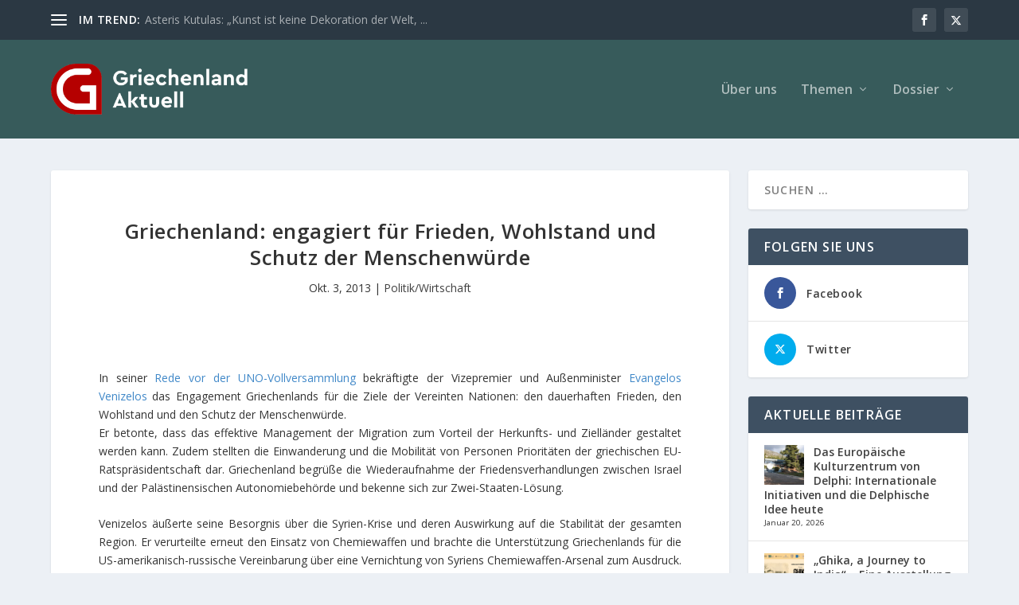

--- FILE ---
content_type: text/html; charset=UTF-8
request_url: https://www.graktuell.gr/griechenland-engagiert-fur-frieden/
body_size: 36206
content:
<!DOCTYPE html>
<!--[if IE 6]>
<html id="ie6" lang="de">
<![endif]-->
<!--[if IE 7]>
<html id="ie7" lang="de">
<![endif]-->
<!--[if IE 8]>
<html id="ie8" lang="de">
<![endif]-->
<!--[if !(IE 6) | !(IE 7) | !(IE 8)  ]><!-->
<html lang="de">
<!--<![endif]-->
<head>
	<meta charset="UTF-8" />
			
	<meta http-equiv="X-UA-Compatible" content="IE=edge">
	<link rel="pingback" href="https://www.graktuell.gr/xmlrpc.php" />

		<!--[if lt IE 9]>
	<script src="https://www.graktuell.gr/wp-content/themes/Extra/scripts/ext/html5.js" type="text/javascript"></script>
	<![endif]-->

	<script type="text/javascript">
		document.documentElement.className = 'js';
	</script>

	<meta name='robots' content='index, follow, max-image-preview:large, max-snippet:-1, max-video-preview:-1' />
<script type="text/javascript">
			let jqueryParams=[],jQuery=function(r){return jqueryParams=[...jqueryParams,r],jQuery},$=function(r){return jqueryParams=[...jqueryParams,r],$};window.jQuery=jQuery,window.$=jQuery;let customHeadScripts=!1;jQuery.fn=jQuery.prototype={},$.fn=jQuery.prototype={},jQuery.noConflict=function(r){if(window.jQuery)return jQuery=window.jQuery,$=window.jQuery,customHeadScripts=!0,jQuery.noConflict},jQuery.ready=function(r){jqueryParams=[...jqueryParams,r]},$.ready=function(r){jqueryParams=[...jqueryParams,r]},jQuery.load=function(r){jqueryParams=[...jqueryParams,r]},$.load=function(r){jqueryParams=[...jqueryParams,r]},jQuery.fn.ready=function(r){jqueryParams=[...jqueryParams,r]},$.fn.ready=function(r){jqueryParams=[...jqueryParams,r]};</script>
	<!-- This site is optimized with the Yoast SEO plugin v26.5 - https://yoast.com/wordpress/plugins/seo/ -->
	<title>Griechenland: engagiert für Frieden, Wohlstand und Schutz der Menschenwürde - Griechenland Aktuell</title>
	<link rel="canonical" href="https://www.graktuell.gr/griechenland-engagiert-fur-frieden/" />
	<meta property="og:locale" content="de_DE" />
	<meta property="og:type" content="article" />
	<meta property="og:title" content="Griechenland: engagiert für Frieden, Wohlstand und Schutz der Menschenwürde - Griechenland Aktuell" />
	<meta property="og:description" content="In seiner Rede vor der UNO-Vollversammlung bekräftigte der Vizepremier und Außenminister Evangelos Venizelos das Engagement Griechenlands für die Ziele der Vereinten Nationen: den dauerhaften Frieden, den Wohlstand und den Schutz der Menschenwürde.Er betonte, dass das effektive Management der Migration zum Vorteil der Herkunfts- und Zielländer gestaltet werden kann. Zudem stellten die Einwanderung und die Mobilität [&hellip;]" />
	<meta property="og:url" content="https://www.graktuell.gr/griechenland-engagiert-fur-frieden/" />
	<meta property="og:site_name" content="Griechenland Aktuell" />
	<meta property="article:publisher" content="https://www.facebook.com/GR.Aktuell" />
	<meta property="article:published_time" content="2013-10-03T08:26:00+00:00" />
	<meta property="og:image" content="http://graktuell.medion7.com/images/bennyOHE.jpg" />
	<meta name="twitter:card" content="summary_large_image" />
	<meta name="twitter:creator" content="@GR_Aktuell" />
	<meta name="twitter:site" content="@GR_Aktuell" />
	<script type="application/ld+json" class="yoast-schema-graph">{"@context":"https://schema.org","@graph":[{"@type":"WebPage","@id":"https://www.graktuell.gr/griechenland-engagiert-fur-frieden/","url":"https://www.graktuell.gr/griechenland-engagiert-fur-frieden/","name":"Griechenland: engagiert für Frieden, Wohlstand und Schutz der Menschenwürde - Griechenland Aktuell","isPartOf":{"@id":"https://www.graktuell.gr/#website"},"primaryImageOfPage":{"@id":"https://www.graktuell.gr/griechenland-engagiert-fur-frieden/#primaryimage"},"image":{"@id":"https://www.graktuell.gr/griechenland-engagiert-fur-frieden/#primaryimage"},"thumbnailUrl":"http://graktuell.medion7.com/images/bennyOHE.jpg","datePublished":"2013-10-03T08:26:00+00:00","author":{"@id":"https://www.graktuell.gr/#/schema/person/14a8c417a9f035939fbc62947b59b37c"},"breadcrumb":{"@id":"https://www.graktuell.gr/griechenland-engagiert-fur-frieden/#breadcrumb"},"inLanguage":"de","potentialAction":[{"@type":"ReadAction","target":["https://www.graktuell.gr/griechenland-engagiert-fur-frieden/"]}]},{"@type":"ImageObject","inLanguage":"de","@id":"https://www.graktuell.gr/griechenland-engagiert-fur-frieden/#primaryimage","url":"http://graktuell.medion7.com/images/bennyOHE.jpg","contentUrl":"http://graktuell.medion7.com/images/bennyOHE.jpg"},{"@type":"BreadcrumbList","@id":"https://www.graktuell.gr/griechenland-engagiert-fur-frieden/#breadcrumb","itemListElement":[{"@type":"ListItem","position":1,"name":"Home","item":"https://www.graktuell.gr/"},{"@type":"ListItem","position":2,"name":"Griechenland: engagiert für Frieden, Wohlstand und Schutz der Menschenwürde"}]},{"@type":"WebSite","@id":"https://www.graktuell.gr/#website","url":"https://www.graktuell.gr/","name":"Griechenland Aktuell","description":"","potentialAction":[{"@type":"SearchAction","target":{"@type":"EntryPoint","urlTemplate":"https://www.graktuell.gr/?s={search_term_string}"},"query-input":{"@type":"PropertyValueSpecification","valueRequired":true,"valueName":"search_term_string"}}],"inLanguage":"de"}]}</script>
	<!-- / Yoast SEO plugin. -->


<link rel='dns-prefetch' href='//www.googletagmanager.com' />
<link rel='dns-prefetch' href='//fonts.googleapis.com' />
<link rel="alternate" type="application/rss+xml" title="Griechenland Aktuell &raquo; Feed" href="https://www.graktuell.gr/feed/" />
<link rel="alternate" type="application/rss+xml" title="Griechenland Aktuell &raquo; Kommentar-Feed" href="https://www.graktuell.gr/comments/feed/" />
<script type="text/javascript" id="wpp-js" src="https://www.graktuell.gr/wp-content/plugins/wordpress-popular-posts/assets/js/wpp.min.js?ver=7.3.6" data-sampling="0" data-sampling-rate="100" data-api-url="https://www.graktuell.gr/wp-json/wordpress-popular-posts" data-post-id="639" data-token="6bb7d40798" data-lang="0" data-debug="0"></script>
<link rel="alternate" title="oEmbed (JSON)" type="application/json+oembed" href="https://www.graktuell.gr/wp-json/oembed/1.0/embed?url=https%3A%2F%2Fwww.graktuell.gr%2Fgriechenland-engagiert-fur-frieden%2F" />
<link rel="alternate" title="oEmbed (XML)" type="text/xml+oembed" href="https://www.graktuell.gr/wp-json/oembed/1.0/embed?url=https%3A%2F%2Fwww.graktuell.gr%2Fgriechenland-engagiert-fur-frieden%2F&#038;format=xml" />
<meta content="Extra Griechenland Aktuell v.4.21.0.1683188318" name="generator"/><link rel='stylesheet' id='acy_front_messages_css-css' href='https://www.graktuell.gr/wp-content/plugins/acymailing/media/css/front/messages.min.css?v=1764833625&#038;ver=e78a9b0e03a27b5e2ac817a66c02edba' type='text/css' media='all' />
<link rel='stylesheet' id='wp-block-library-css' href='https://www.graktuell.gr/wp-includes/css/dist/block-library/style.min.css?ver=e78a9b0e03a27b5e2ac817a66c02edba' type='text/css' media='all' />
<style id='wp-block-latest-posts-inline-css' type='text/css'>
.wp-block-latest-posts{box-sizing:border-box}.wp-block-latest-posts.alignleft{margin-right:2em}.wp-block-latest-posts.alignright{margin-left:2em}.wp-block-latest-posts.wp-block-latest-posts__list{list-style:none}.wp-block-latest-posts.wp-block-latest-posts__list li{clear:both;overflow-wrap:break-word}.wp-block-latest-posts.is-grid{display:flex;flex-wrap:wrap}.wp-block-latest-posts.is-grid li{margin:0 1.25em 1.25em 0;width:100%}@media (min-width:600px){.wp-block-latest-posts.columns-2 li{width:calc(50% - .625em)}.wp-block-latest-posts.columns-2 li:nth-child(2n){margin-right:0}.wp-block-latest-posts.columns-3 li{width:calc(33.33333% - .83333em)}.wp-block-latest-posts.columns-3 li:nth-child(3n){margin-right:0}.wp-block-latest-posts.columns-4 li{width:calc(25% - .9375em)}.wp-block-latest-posts.columns-4 li:nth-child(4n){margin-right:0}.wp-block-latest-posts.columns-5 li{width:calc(20% - 1em)}.wp-block-latest-posts.columns-5 li:nth-child(5n){margin-right:0}.wp-block-latest-posts.columns-6 li{width:calc(16.66667% - 1.04167em)}.wp-block-latest-posts.columns-6 li:nth-child(6n){margin-right:0}}:root :where(.wp-block-latest-posts.is-grid){padding:0}:root :where(.wp-block-latest-posts.wp-block-latest-posts__list){padding-left:0}.wp-block-latest-posts__post-author,.wp-block-latest-posts__post-date{display:block;font-size:.8125em}.wp-block-latest-posts__post-excerpt,.wp-block-latest-posts__post-full-content{margin-bottom:1em;margin-top:.5em}.wp-block-latest-posts__featured-image a{display:inline-block}.wp-block-latest-posts__featured-image img{height:auto;max-width:100%;width:auto}.wp-block-latest-posts__featured-image.alignleft{float:left;margin-right:1em}.wp-block-latest-posts__featured-image.alignright{float:right;margin-left:1em}.wp-block-latest-posts__featured-image.aligncenter{margin-bottom:1em;text-align:center}
/*# sourceURL=https://www.graktuell.gr/wp-includes/blocks/latest-posts/style.min.css */
</style>
<style id='wp-block-search-inline-css' type='text/css'>
.wp-block-search__button{margin-left:10px;word-break:normal}.wp-block-search__button.has-icon{line-height:0}.wp-block-search__button svg{height:1.25em;min-height:24px;min-width:24px;width:1.25em;fill:currentColor;vertical-align:text-bottom}:where(.wp-block-search__button){border:1px solid #ccc;padding:6px 10px}.wp-block-search__inside-wrapper{display:flex;flex:auto;flex-wrap:nowrap;max-width:100%}.wp-block-search__label{width:100%}.wp-block-search.wp-block-search__button-only .wp-block-search__button{box-sizing:border-box;display:flex;flex-shrink:0;justify-content:center;margin-left:0;max-width:100%}.wp-block-search.wp-block-search__button-only .wp-block-search__inside-wrapper{min-width:0!important;transition-property:width}.wp-block-search.wp-block-search__button-only .wp-block-search__input{flex-basis:100%;transition-duration:.3s}.wp-block-search.wp-block-search__button-only.wp-block-search__searchfield-hidden,.wp-block-search.wp-block-search__button-only.wp-block-search__searchfield-hidden .wp-block-search__inside-wrapper{overflow:hidden}.wp-block-search.wp-block-search__button-only.wp-block-search__searchfield-hidden .wp-block-search__input{border-left-width:0!important;border-right-width:0!important;flex-basis:0;flex-grow:0;margin:0;min-width:0!important;padding-left:0!important;padding-right:0!important;width:0!important}:where(.wp-block-search__input){appearance:none;border:1px solid #949494;flex-grow:1;font-family:inherit;font-size:inherit;font-style:inherit;font-weight:inherit;letter-spacing:inherit;line-height:inherit;margin-left:0;margin-right:0;min-width:3rem;padding:8px;text-decoration:unset!important;text-transform:inherit}:where(.wp-block-search__button-inside .wp-block-search__inside-wrapper){background-color:#fff;border:1px solid #949494;box-sizing:border-box;padding:4px}:where(.wp-block-search__button-inside .wp-block-search__inside-wrapper) .wp-block-search__input{border:none;border-radius:0;padding:0 4px}:where(.wp-block-search__button-inside .wp-block-search__inside-wrapper) .wp-block-search__input:focus{outline:none}:where(.wp-block-search__button-inside .wp-block-search__inside-wrapper) :where(.wp-block-search__button){padding:4px 8px}.wp-block-search.aligncenter .wp-block-search__inside-wrapper{margin:auto}.wp-block[data-align=right] .wp-block-search.wp-block-search__button-only .wp-block-search__inside-wrapper{float:right}
/*# sourceURL=https://www.graktuell.gr/wp-includes/blocks/search/style.min.css */
</style>
<style id='wp-block-search-theme-inline-css' type='text/css'>
.wp-block-search .wp-block-search__label{font-weight:700}.wp-block-search__button{border:1px solid #ccc;padding:.375em .625em}
/*# sourceURL=https://www.graktuell.gr/wp-includes/blocks/search/theme.min.css */
</style>
<style id='wp-block-embed-inline-css' type='text/css'>
.wp-block-embed.alignleft,.wp-block-embed.alignright,.wp-block[data-align=left]>[data-type="core/embed"],.wp-block[data-align=right]>[data-type="core/embed"]{max-width:360px;width:100%}.wp-block-embed.alignleft .wp-block-embed__wrapper,.wp-block-embed.alignright .wp-block-embed__wrapper,.wp-block[data-align=left]>[data-type="core/embed"] .wp-block-embed__wrapper,.wp-block[data-align=right]>[data-type="core/embed"] .wp-block-embed__wrapper{min-width:280px}.wp-block-cover .wp-block-embed{min-height:240px;min-width:320px}.wp-block-embed{overflow-wrap:break-word}.wp-block-embed :where(figcaption){margin-bottom:1em;margin-top:.5em}.wp-block-embed iframe{max-width:100%}.wp-block-embed__wrapper{position:relative}.wp-embed-responsive .wp-has-aspect-ratio .wp-block-embed__wrapper:before{content:"";display:block;padding-top:50%}.wp-embed-responsive .wp-has-aspect-ratio iframe{bottom:0;height:100%;left:0;position:absolute;right:0;top:0;width:100%}.wp-embed-responsive .wp-embed-aspect-21-9 .wp-block-embed__wrapper:before{padding-top:42.85%}.wp-embed-responsive .wp-embed-aspect-18-9 .wp-block-embed__wrapper:before{padding-top:50%}.wp-embed-responsive .wp-embed-aspect-16-9 .wp-block-embed__wrapper:before{padding-top:56.25%}.wp-embed-responsive .wp-embed-aspect-4-3 .wp-block-embed__wrapper:before{padding-top:75%}.wp-embed-responsive .wp-embed-aspect-1-1 .wp-block-embed__wrapper:before{padding-top:100%}.wp-embed-responsive .wp-embed-aspect-9-16 .wp-block-embed__wrapper:before{padding-top:177.77%}.wp-embed-responsive .wp-embed-aspect-1-2 .wp-block-embed__wrapper:before{padding-top:200%}
/*# sourceURL=https://www.graktuell.gr/wp-includes/blocks/embed/style.min.css */
</style>
<style id='wp-block-embed-theme-inline-css' type='text/css'>
.wp-block-embed :where(figcaption){color:#555;font-size:13px;text-align:center}.is-dark-theme .wp-block-embed :where(figcaption){color:#ffffffa6}.wp-block-embed{margin:0 0 1em}
/*# sourceURL=https://www.graktuell.gr/wp-includes/blocks/embed/theme.min.css */
</style>
<style id='wp-block-group-inline-css' type='text/css'>
.wp-block-group{box-sizing:border-box}:where(.wp-block-group.wp-block-group-is-layout-constrained){position:relative}
/*# sourceURL=https://www.graktuell.gr/wp-includes/blocks/group/style.min.css */
</style>
<style id='wp-block-group-theme-inline-css' type='text/css'>
:where(.wp-block-group.has-background){padding:1.25em 2.375em}
/*# sourceURL=https://www.graktuell.gr/wp-includes/blocks/group/theme.min.css */
</style>
<style id='global-styles-inline-css' type='text/css'>
:root{--wp--preset--aspect-ratio--square: 1;--wp--preset--aspect-ratio--4-3: 4/3;--wp--preset--aspect-ratio--3-4: 3/4;--wp--preset--aspect-ratio--3-2: 3/2;--wp--preset--aspect-ratio--2-3: 2/3;--wp--preset--aspect-ratio--16-9: 16/9;--wp--preset--aspect-ratio--9-16: 9/16;--wp--preset--color--black: #000000;--wp--preset--color--cyan-bluish-gray: #abb8c3;--wp--preset--color--white: #ffffff;--wp--preset--color--pale-pink: #f78da7;--wp--preset--color--vivid-red: #cf2e2e;--wp--preset--color--luminous-vivid-orange: #ff6900;--wp--preset--color--luminous-vivid-amber: #fcb900;--wp--preset--color--light-green-cyan: #7bdcb5;--wp--preset--color--vivid-green-cyan: #00d084;--wp--preset--color--pale-cyan-blue: #8ed1fc;--wp--preset--color--vivid-cyan-blue: #0693e3;--wp--preset--color--vivid-purple: #9b51e0;--wp--preset--gradient--vivid-cyan-blue-to-vivid-purple: linear-gradient(135deg,rgb(6,147,227) 0%,rgb(155,81,224) 100%);--wp--preset--gradient--light-green-cyan-to-vivid-green-cyan: linear-gradient(135deg,rgb(122,220,180) 0%,rgb(0,208,130) 100%);--wp--preset--gradient--luminous-vivid-amber-to-luminous-vivid-orange: linear-gradient(135deg,rgb(252,185,0) 0%,rgb(255,105,0) 100%);--wp--preset--gradient--luminous-vivid-orange-to-vivid-red: linear-gradient(135deg,rgb(255,105,0) 0%,rgb(207,46,46) 100%);--wp--preset--gradient--very-light-gray-to-cyan-bluish-gray: linear-gradient(135deg,rgb(238,238,238) 0%,rgb(169,184,195) 100%);--wp--preset--gradient--cool-to-warm-spectrum: linear-gradient(135deg,rgb(74,234,220) 0%,rgb(151,120,209) 20%,rgb(207,42,186) 40%,rgb(238,44,130) 60%,rgb(251,105,98) 80%,rgb(254,248,76) 100%);--wp--preset--gradient--blush-light-purple: linear-gradient(135deg,rgb(255,206,236) 0%,rgb(152,150,240) 100%);--wp--preset--gradient--blush-bordeaux: linear-gradient(135deg,rgb(254,205,165) 0%,rgb(254,45,45) 50%,rgb(107,0,62) 100%);--wp--preset--gradient--luminous-dusk: linear-gradient(135deg,rgb(255,203,112) 0%,rgb(199,81,192) 50%,rgb(65,88,208) 100%);--wp--preset--gradient--pale-ocean: linear-gradient(135deg,rgb(255,245,203) 0%,rgb(182,227,212) 50%,rgb(51,167,181) 100%);--wp--preset--gradient--electric-grass: linear-gradient(135deg,rgb(202,248,128) 0%,rgb(113,206,126) 100%);--wp--preset--gradient--midnight: linear-gradient(135deg,rgb(2,3,129) 0%,rgb(40,116,252) 100%);--wp--preset--font-size--small: 13px;--wp--preset--font-size--medium: 20px;--wp--preset--font-size--large: 36px;--wp--preset--font-size--x-large: 42px;--wp--preset--spacing--20: 0.44rem;--wp--preset--spacing--30: 0.67rem;--wp--preset--spacing--40: 1rem;--wp--preset--spacing--50: 1.5rem;--wp--preset--spacing--60: 2.25rem;--wp--preset--spacing--70: 3.38rem;--wp--preset--spacing--80: 5.06rem;--wp--preset--shadow--natural: 6px 6px 9px rgba(0, 0, 0, 0.2);--wp--preset--shadow--deep: 12px 12px 50px rgba(0, 0, 0, 0.4);--wp--preset--shadow--sharp: 6px 6px 0px rgba(0, 0, 0, 0.2);--wp--preset--shadow--outlined: 6px 6px 0px -3px rgb(255, 255, 255), 6px 6px rgb(0, 0, 0);--wp--preset--shadow--crisp: 6px 6px 0px rgb(0, 0, 0);}:root { --wp--style--global--content-size: 856px;--wp--style--global--wide-size: 1280px; }:where(body) { margin: 0; }.wp-site-blocks > .alignleft { float: left; margin-right: 2em; }.wp-site-blocks > .alignright { float: right; margin-left: 2em; }.wp-site-blocks > .aligncenter { justify-content: center; margin-left: auto; margin-right: auto; }:where(.is-layout-flex){gap: 0.5em;}:where(.is-layout-grid){gap: 0.5em;}.is-layout-flow > .alignleft{float: left;margin-inline-start: 0;margin-inline-end: 2em;}.is-layout-flow > .alignright{float: right;margin-inline-start: 2em;margin-inline-end: 0;}.is-layout-flow > .aligncenter{margin-left: auto !important;margin-right: auto !important;}.is-layout-constrained > .alignleft{float: left;margin-inline-start: 0;margin-inline-end: 2em;}.is-layout-constrained > .alignright{float: right;margin-inline-start: 2em;margin-inline-end: 0;}.is-layout-constrained > .aligncenter{margin-left: auto !important;margin-right: auto !important;}.is-layout-constrained > :where(:not(.alignleft):not(.alignright):not(.alignfull)){max-width: var(--wp--style--global--content-size);margin-left: auto !important;margin-right: auto !important;}.is-layout-constrained > .alignwide{max-width: var(--wp--style--global--wide-size);}body .is-layout-flex{display: flex;}.is-layout-flex{flex-wrap: wrap;align-items: center;}.is-layout-flex > :is(*, div){margin: 0;}body .is-layout-grid{display: grid;}.is-layout-grid > :is(*, div){margin: 0;}body{padding-top: 0px;padding-right: 0px;padding-bottom: 0px;padding-left: 0px;}:root :where(.wp-element-button, .wp-block-button__link){background-color: #32373c;border-width: 0;color: #fff;font-family: inherit;font-size: inherit;font-style: inherit;font-weight: inherit;letter-spacing: inherit;line-height: inherit;padding-top: calc(0.667em + 2px);padding-right: calc(1.333em + 2px);padding-bottom: calc(0.667em + 2px);padding-left: calc(1.333em + 2px);text-decoration: none;text-transform: inherit;}.has-black-color{color: var(--wp--preset--color--black) !important;}.has-cyan-bluish-gray-color{color: var(--wp--preset--color--cyan-bluish-gray) !important;}.has-white-color{color: var(--wp--preset--color--white) !important;}.has-pale-pink-color{color: var(--wp--preset--color--pale-pink) !important;}.has-vivid-red-color{color: var(--wp--preset--color--vivid-red) !important;}.has-luminous-vivid-orange-color{color: var(--wp--preset--color--luminous-vivid-orange) !important;}.has-luminous-vivid-amber-color{color: var(--wp--preset--color--luminous-vivid-amber) !important;}.has-light-green-cyan-color{color: var(--wp--preset--color--light-green-cyan) !important;}.has-vivid-green-cyan-color{color: var(--wp--preset--color--vivid-green-cyan) !important;}.has-pale-cyan-blue-color{color: var(--wp--preset--color--pale-cyan-blue) !important;}.has-vivid-cyan-blue-color{color: var(--wp--preset--color--vivid-cyan-blue) !important;}.has-vivid-purple-color{color: var(--wp--preset--color--vivid-purple) !important;}.has-black-background-color{background-color: var(--wp--preset--color--black) !important;}.has-cyan-bluish-gray-background-color{background-color: var(--wp--preset--color--cyan-bluish-gray) !important;}.has-white-background-color{background-color: var(--wp--preset--color--white) !important;}.has-pale-pink-background-color{background-color: var(--wp--preset--color--pale-pink) !important;}.has-vivid-red-background-color{background-color: var(--wp--preset--color--vivid-red) !important;}.has-luminous-vivid-orange-background-color{background-color: var(--wp--preset--color--luminous-vivid-orange) !important;}.has-luminous-vivid-amber-background-color{background-color: var(--wp--preset--color--luminous-vivid-amber) !important;}.has-light-green-cyan-background-color{background-color: var(--wp--preset--color--light-green-cyan) !important;}.has-vivid-green-cyan-background-color{background-color: var(--wp--preset--color--vivid-green-cyan) !important;}.has-pale-cyan-blue-background-color{background-color: var(--wp--preset--color--pale-cyan-blue) !important;}.has-vivid-cyan-blue-background-color{background-color: var(--wp--preset--color--vivid-cyan-blue) !important;}.has-vivid-purple-background-color{background-color: var(--wp--preset--color--vivid-purple) !important;}.has-black-border-color{border-color: var(--wp--preset--color--black) !important;}.has-cyan-bluish-gray-border-color{border-color: var(--wp--preset--color--cyan-bluish-gray) !important;}.has-white-border-color{border-color: var(--wp--preset--color--white) !important;}.has-pale-pink-border-color{border-color: var(--wp--preset--color--pale-pink) !important;}.has-vivid-red-border-color{border-color: var(--wp--preset--color--vivid-red) !important;}.has-luminous-vivid-orange-border-color{border-color: var(--wp--preset--color--luminous-vivid-orange) !important;}.has-luminous-vivid-amber-border-color{border-color: var(--wp--preset--color--luminous-vivid-amber) !important;}.has-light-green-cyan-border-color{border-color: var(--wp--preset--color--light-green-cyan) !important;}.has-vivid-green-cyan-border-color{border-color: var(--wp--preset--color--vivid-green-cyan) !important;}.has-pale-cyan-blue-border-color{border-color: var(--wp--preset--color--pale-cyan-blue) !important;}.has-vivid-cyan-blue-border-color{border-color: var(--wp--preset--color--vivid-cyan-blue) !important;}.has-vivid-purple-border-color{border-color: var(--wp--preset--color--vivid-purple) !important;}.has-vivid-cyan-blue-to-vivid-purple-gradient-background{background: var(--wp--preset--gradient--vivid-cyan-blue-to-vivid-purple) !important;}.has-light-green-cyan-to-vivid-green-cyan-gradient-background{background: var(--wp--preset--gradient--light-green-cyan-to-vivid-green-cyan) !important;}.has-luminous-vivid-amber-to-luminous-vivid-orange-gradient-background{background: var(--wp--preset--gradient--luminous-vivid-amber-to-luminous-vivid-orange) !important;}.has-luminous-vivid-orange-to-vivid-red-gradient-background{background: var(--wp--preset--gradient--luminous-vivid-orange-to-vivid-red) !important;}.has-very-light-gray-to-cyan-bluish-gray-gradient-background{background: var(--wp--preset--gradient--very-light-gray-to-cyan-bluish-gray) !important;}.has-cool-to-warm-spectrum-gradient-background{background: var(--wp--preset--gradient--cool-to-warm-spectrum) !important;}.has-blush-light-purple-gradient-background{background: var(--wp--preset--gradient--blush-light-purple) !important;}.has-blush-bordeaux-gradient-background{background: var(--wp--preset--gradient--blush-bordeaux) !important;}.has-luminous-dusk-gradient-background{background: var(--wp--preset--gradient--luminous-dusk) !important;}.has-pale-ocean-gradient-background{background: var(--wp--preset--gradient--pale-ocean) !important;}.has-electric-grass-gradient-background{background: var(--wp--preset--gradient--electric-grass) !important;}.has-midnight-gradient-background{background: var(--wp--preset--gradient--midnight) !important;}.has-small-font-size{font-size: var(--wp--preset--font-size--small) !important;}.has-medium-font-size{font-size: var(--wp--preset--font-size--medium) !important;}.has-large-font-size{font-size: var(--wp--preset--font-size--large) !important;}.has-x-large-font-size{font-size: var(--wp--preset--font-size--x-large) !important;}
/*# sourceURL=global-styles-inline-css */
</style>

<link rel='stylesheet' id='ctf_styles-css' href='https://www.graktuell.gr/wp-content/plugins/custom-twitter-feeds/css/ctf-styles.min.css?ver=2.3.1' type='text/css' media='all' />
<link rel='stylesheet' id='et_monarch-css-css' href='https://www.graktuell.gr/wp-content/plugins/monarch/css/style.css?ver=1.4.14' type='text/css' media='all' />
<link rel='stylesheet' id='et-gf-open-sans-css' href='https://fonts.googleapis.com/css?family=Open+Sans:400,700' type='text/css' media='all' />
<link rel='stylesheet' id='wordpress-popular-posts-css-css' href='https://www.graktuell.gr/wp-content/plugins/wordpress-popular-posts/assets/css/wpp.css?ver=7.3.6' type='text/css' media='all' />
<link rel='stylesheet' id='extra-fonts-css' href='https://fonts.googleapis.com/css?family=Open+Sans:300italic,400italic,600italic,700italic,800italic,400,300,600,700,800&#038;subset=latin,latin-ext' type='text/css' media='all' />
<link rel='stylesheet' id='extra-style-parent-css' href='https://www.graktuell.gr/wp-content/themes/Extra/style.min.css?ver=4.27.4' type='text/css' media='all' />
<style id='extra-dynamic-critical-inline-css' type='text/css'>
@font-face{font-family:ETmodules;font-display:block;src:url(//www.graktuell.gr/wp-content/themes/Extra/core/admin/fonts/modules/all/modules.eot);src:url(//www.graktuell.gr/wp-content/themes/Extra/core/admin/fonts/modules/all/modules.eot?#iefix) format("embedded-opentype"),url(//www.graktuell.gr/wp-content/themes/Extra/core/admin/fonts/modules/all/modules.woff) format("woff"),url(//www.graktuell.gr/wp-content/themes/Extra/core/admin/fonts/modules/all/modules.ttf) format("truetype"),url(//www.graktuell.gr/wp-content/themes/Extra/core/admin/fonts/modules/all/modules.svg#ETmodules) format("svg");font-weight:400;font-style:normal}
.et_audio_content,.et_link_content,.et_quote_content{background-color:#2ea3f2}.et_pb_post .et-pb-controllers a{margin-bottom:10px}.format-gallery .et-pb-controllers{bottom:0}.et_pb_blog_grid .et_audio_content{margin-bottom:19px}.et_pb_row .et_pb_blog_grid .et_pb_post .et_pb_slide{min-height:180px}.et_audio_content .wp-block-audio{margin:0;padding:0}.et_audio_content h2{line-height:44px}.et_pb_column_1_2 .et_audio_content h2,.et_pb_column_1_3 .et_audio_content h2,.et_pb_column_1_4 .et_audio_content h2,.et_pb_column_1_5 .et_audio_content h2,.et_pb_column_1_6 .et_audio_content h2,.et_pb_column_2_5 .et_audio_content h2,.et_pb_column_3_5 .et_audio_content h2,.et_pb_column_3_8 .et_audio_content h2{margin-bottom:9px;margin-top:0}.et_pb_column_1_2 .et_audio_content,.et_pb_column_3_5 .et_audio_content{padding:35px 40px}.et_pb_column_1_2 .et_audio_content h2,.et_pb_column_3_5 .et_audio_content h2{line-height:32px}.et_pb_column_1_3 .et_audio_content,.et_pb_column_1_4 .et_audio_content,.et_pb_column_1_5 .et_audio_content,.et_pb_column_1_6 .et_audio_content,.et_pb_column_2_5 .et_audio_content,.et_pb_column_3_8 .et_audio_content{padding:35px 20px}.et_pb_column_1_3 .et_audio_content h2,.et_pb_column_1_4 .et_audio_content h2,.et_pb_column_1_5 .et_audio_content h2,.et_pb_column_1_6 .et_audio_content h2,.et_pb_column_2_5 .et_audio_content h2,.et_pb_column_3_8 .et_audio_content h2{font-size:18px;line-height:26px}article.et_pb_has_overlay .et_pb_blog_image_container{position:relative}.et_pb_post>.et_main_video_container{position:relative;margin-bottom:30px}.et_pb_post .et_pb_video_overlay .et_pb_video_play{color:#fff}.et_pb_post .et_pb_video_overlay_hover:hover{background:rgba(0,0,0,.6)}.et_audio_content,.et_link_content,.et_quote_content{text-align:center;word-wrap:break-word;position:relative;padding:50px 60px}.et_audio_content h2,.et_link_content a.et_link_main_url,.et_link_content h2,.et_quote_content blockquote cite,.et_quote_content blockquote p{color:#fff!important}.et_quote_main_link{position:absolute;text-indent:-9999px;width:100%;height:100%;display:block;top:0;left:0}.et_quote_content blockquote{padding:0;margin:0;border:none}.et_audio_content h2,.et_link_content h2,.et_quote_content blockquote p{margin-top:0}.et_audio_content h2{margin-bottom:20px}.et_audio_content h2,.et_link_content h2,.et_quote_content blockquote p{line-height:44px}.et_link_content a.et_link_main_url,.et_quote_content blockquote cite{font-size:18px;font-weight:200}.et_quote_content blockquote cite{font-style:normal}.et_pb_column_2_3 .et_quote_content{padding:50px 42px 45px}.et_pb_column_2_3 .et_audio_content,.et_pb_column_2_3 .et_link_content{padding:40px 40px 45px}.et_pb_column_1_2 .et_audio_content,.et_pb_column_1_2 .et_link_content,.et_pb_column_1_2 .et_quote_content,.et_pb_column_3_5 .et_audio_content,.et_pb_column_3_5 .et_link_content,.et_pb_column_3_5 .et_quote_content{padding:35px 40px}.et_pb_column_1_2 .et_quote_content blockquote p,.et_pb_column_3_5 .et_quote_content blockquote p{font-size:26px;line-height:32px}.et_pb_column_1_2 .et_audio_content h2,.et_pb_column_1_2 .et_link_content h2,.et_pb_column_3_5 .et_audio_content h2,.et_pb_column_3_5 .et_link_content h2{line-height:32px}.et_pb_column_1_2 .et_link_content a.et_link_main_url,.et_pb_column_1_2 .et_quote_content blockquote cite,.et_pb_column_3_5 .et_link_content a.et_link_main_url,.et_pb_column_3_5 .et_quote_content blockquote cite{font-size:14px}.et_pb_column_1_3 .et_quote_content,.et_pb_column_1_4 .et_quote_content,.et_pb_column_1_5 .et_quote_content,.et_pb_column_1_6 .et_quote_content,.et_pb_column_2_5 .et_quote_content,.et_pb_column_3_8 .et_quote_content{padding:35px 30px 32px}.et_pb_column_1_3 .et_audio_content,.et_pb_column_1_3 .et_link_content,.et_pb_column_1_4 .et_audio_content,.et_pb_column_1_4 .et_link_content,.et_pb_column_1_5 .et_audio_content,.et_pb_column_1_5 .et_link_content,.et_pb_column_1_6 .et_audio_content,.et_pb_column_1_6 .et_link_content,.et_pb_column_2_5 .et_audio_content,.et_pb_column_2_5 .et_link_content,.et_pb_column_3_8 .et_audio_content,.et_pb_column_3_8 .et_link_content{padding:35px 20px}.et_pb_column_1_3 .et_audio_content h2,.et_pb_column_1_3 .et_link_content h2,.et_pb_column_1_3 .et_quote_content blockquote p,.et_pb_column_1_4 .et_audio_content h2,.et_pb_column_1_4 .et_link_content h2,.et_pb_column_1_4 .et_quote_content blockquote p,.et_pb_column_1_5 .et_audio_content h2,.et_pb_column_1_5 .et_link_content h2,.et_pb_column_1_5 .et_quote_content blockquote p,.et_pb_column_1_6 .et_audio_content h2,.et_pb_column_1_6 .et_link_content h2,.et_pb_column_1_6 .et_quote_content blockquote p,.et_pb_column_2_5 .et_audio_content h2,.et_pb_column_2_5 .et_link_content h2,.et_pb_column_2_5 .et_quote_content blockquote p,.et_pb_column_3_8 .et_audio_content h2,.et_pb_column_3_8 .et_link_content h2,.et_pb_column_3_8 .et_quote_content blockquote p{font-size:18px;line-height:26px}.et_pb_column_1_3 .et_link_content a.et_link_main_url,.et_pb_column_1_3 .et_quote_content blockquote cite,.et_pb_column_1_4 .et_link_content a.et_link_main_url,.et_pb_column_1_4 .et_quote_content blockquote cite,.et_pb_column_1_5 .et_link_content a.et_link_main_url,.et_pb_column_1_5 .et_quote_content blockquote cite,.et_pb_column_1_6 .et_link_content a.et_link_main_url,.et_pb_column_1_6 .et_quote_content blockquote cite,.et_pb_column_2_5 .et_link_content a.et_link_main_url,.et_pb_column_2_5 .et_quote_content blockquote cite,.et_pb_column_3_8 .et_link_content a.et_link_main_url,.et_pb_column_3_8 .et_quote_content blockquote cite{font-size:14px}.et_pb_post .et_pb_gallery_post_type .et_pb_slide{min-height:500px;background-size:cover!important;background-position:top}.format-gallery .et_pb_slider.gallery-not-found .et_pb_slide{box-shadow:inset 0 0 10px rgba(0,0,0,.1)}.format-gallery .et_pb_slider:hover .et-pb-arrow-prev{left:0}.format-gallery .et_pb_slider:hover .et-pb-arrow-next{right:0}.et_pb_post>.et_pb_slider{margin-bottom:30px}.et_pb_column_3_4 .et_pb_post .et_pb_slide{min-height:442px}.et_pb_column_2_3 .et_pb_post .et_pb_slide{min-height:390px}.et_pb_column_1_2 .et_pb_post .et_pb_slide,.et_pb_column_3_5 .et_pb_post .et_pb_slide{min-height:284px}.et_pb_column_1_3 .et_pb_post .et_pb_slide,.et_pb_column_2_5 .et_pb_post .et_pb_slide,.et_pb_column_3_8 .et_pb_post .et_pb_slide{min-height:180px}.et_pb_column_1_4 .et_pb_post .et_pb_slide,.et_pb_column_1_5 .et_pb_post .et_pb_slide,.et_pb_column_1_6 .et_pb_post .et_pb_slide{min-height:125px}.et_pb_portfolio.et_pb_section_parallax .pagination,.et_pb_portfolio.et_pb_section_video .pagination,.et_pb_portfolio_grid.et_pb_section_parallax .pagination,.et_pb_portfolio_grid.et_pb_section_video .pagination{position:relative}.et_pb_bg_layout_light .et_pb_post .post-meta,.et_pb_bg_layout_light .et_pb_post .post-meta a,.et_pb_bg_layout_light .et_pb_post p{color:#666}.et_pb_bg_layout_dark .et_pb_post .post-meta,.et_pb_bg_layout_dark .et_pb_post .post-meta a,.et_pb_bg_layout_dark .et_pb_post p{color:inherit}.et_pb_text_color_dark .et_audio_content h2,.et_pb_text_color_dark .et_link_content a.et_link_main_url,.et_pb_text_color_dark .et_link_content h2,.et_pb_text_color_dark .et_quote_content blockquote cite,.et_pb_text_color_dark .et_quote_content blockquote p{color:#666!important}.et_pb_text_color_dark.et_audio_content h2,.et_pb_text_color_dark.et_link_content a.et_link_main_url,.et_pb_text_color_dark.et_link_content h2,.et_pb_text_color_dark.et_quote_content blockquote cite,.et_pb_text_color_dark.et_quote_content blockquote p{color:#bbb!important}.et_pb_text_color_dark.et_audio_content,.et_pb_text_color_dark.et_link_content,.et_pb_text_color_dark.et_quote_content{background-color:#e8e8e8}@media (min-width:981px) and (max-width:1100px){.et_quote_content{padding:50px 70px 45px}.et_pb_column_2_3 .et_quote_content{padding:50px 50px 45px}.et_pb_column_1_2 .et_quote_content,.et_pb_column_3_5 .et_quote_content{padding:35px 47px 30px}.et_pb_column_1_3 .et_quote_content,.et_pb_column_1_4 .et_quote_content,.et_pb_column_1_5 .et_quote_content,.et_pb_column_1_6 .et_quote_content,.et_pb_column_2_5 .et_quote_content,.et_pb_column_3_8 .et_quote_content{padding:35px 25px 32px}.et_pb_column_4_4 .et_pb_post .et_pb_slide{min-height:534px}.et_pb_column_3_4 .et_pb_post .et_pb_slide{min-height:392px}.et_pb_column_2_3 .et_pb_post .et_pb_slide{min-height:345px}.et_pb_column_1_2 .et_pb_post .et_pb_slide,.et_pb_column_3_5 .et_pb_post .et_pb_slide{min-height:250px}.et_pb_column_1_3 .et_pb_post .et_pb_slide,.et_pb_column_2_5 .et_pb_post .et_pb_slide,.et_pb_column_3_8 .et_pb_post .et_pb_slide{min-height:155px}.et_pb_column_1_4 .et_pb_post .et_pb_slide,.et_pb_column_1_5 .et_pb_post .et_pb_slide,.et_pb_column_1_6 .et_pb_post .et_pb_slide{min-height:108px}}@media (max-width:980px){.et_pb_bg_layout_dark_tablet .et_audio_content h2{color:#fff!important}.et_pb_text_color_dark_tablet.et_audio_content h2{color:#bbb!important}.et_pb_text_color_dark_tablet.et_audio_content{background-color:#e8e8e8}.et_pb_bg_layout_dark_tablet .et_audio_content h2,.et_pb_bg_layout_dark_tablet .et_link_content a.et_link_main_url,.et_pb_bg_layout_dark_tablet .et_link_content h2,.et_pb_bg_layout_dark_tablet .et_quote_content blockquote cite,.et_pb_bg_layout_dark_tablet .et_quote_content blockquote p{color:#fff!important}.et_pb_text_color_dark_tablet .et_audio_content h2,.et_pb_text_color_dark_tablet .et_link_content a.et_link_main_url,.et_pb_text_color_dark_tablet .et_link_content h2,.et_pb_text_color_dark_tablet .et_quote_content blockquote cite,.et_pb_text_color_dark_tablet .et_quote_content blockquote p{color:#666!important}.et_pb_text_color_dark_tablet.et_audio_content h2,.et_pb_text_color_dark_tablet.et_link_content a.et_link_main_url,.et_pb_text_color_dark_tablet.et_link_content h2,.et_pb_text_color_dark_tablet.et_quote_content blockquote cite,.et_pb_text_color_dark_tablet.et_quote_content blockquote p{color:#bbb!important}.et_pb_text_color_dark_tablet.et_audio_content,.et_pb_text_color_dark_tablet.et_link_content,.et_pb_text_color_dark_tablet.et_quote_content{background-color:#e8e8e8}}@media (min-width:768px) and (max-width:980px){.et_audio_content h2{font-size:26px!important;line-height:44px!important;margin-bottom:24px!important}.et_pb_post>.et_pb_gallery_post_type>.et_pb_slides>.et_pb_slide{min-height:384px!important}.et_quote_content{padding:50px 43px 45px!important}.et_quote_content blockquote p{font-size:26px!important;line-height:44px!important}.et_quote_content blockquote cite{font-size:18px!important}.et_link_content{padding:40px 40px 45px}.et_link_content h2{font-size:26px!important;line-height:44px!important}.et_link_content a.et_link_main_url{font-size:18px!important}}@media (max-width:767px){.et_audio_content h2,.et_link_content h2,.et_quote_content,.et_quote_content blockquote p{font-size:20px!important;line-height:26px!important}.et_audio_content,.et_link_content{padding:35px 20px!important}.et_audio_content h2{margin-bottom:9px!important}.et_pb_bg_layout_dark_phone .et_audio_content h2{color:#fff!important}.et_pb_text_color_dark_phone.et_audio_content{background-color:#e8e8e8}.et_link_content a.et_link_main_url,.et_quote_content blockquote cite{font-size:14px!important}.format-gallery .et-pb-controllers{height:auto}.et_pb_post>.et_pb_gallery_post_type>.et_pb_slides>.et_pb_slide{min-height:222px!important}.et_pb_bg_layout_dark_phone .et_audio_content h2,.et_pb_bg_layout_dark_phone .et_link_content a.et_link_main_url,.et_pb_bg_layout_dark_phone .et_link_content h2,.et_pb_bg_layout_dark_phone .et_quote_content blockquote cite,.et_pb_bg_layout_dark_phone .et_quote_content blockquote p{color:#fff!important}.et_pb_text_color_dark_phone .et_audio_content h2,.et_pb_text_color_dark_phone .et_link_content a.et_link_main_url,.et_pb_text_color_dark_phone .et_link_content h2,.et_pb_text_color_dark_phone .et_quote_content blockquote cite,.et_pb_text_color_dark_phone .et_quote_content blockquote p{color:#666!important}.et_pb_text_color_dark_phone.et_audio_content h2,.et_pb_text_color_dark_phone.et_link_content a.et_link_main_url,.et_pb_text_color_dark_phone.et_link_content h2,.et_pb_text_color_dark_phone.et_quote_content blockquote cite,.et_pb_text_color_dark_phone.et_quote_content blockquote p{color:#bbb!important}.et_pb_text_color_dark_phone.et_audio_content,.et_pb_text_color_dark_phone.et_link_content,.et_pb_text_color_dark_phone.et_quote_content{background-color:#e8e8e8}}@media (max-width:479px){.et_pb_column_1_2 .et_pb_carousel_item .et_pb_video_play,.et_pb_column_1_3 .et_pb_carousel_item .et_pb_video_play,.et_pb_column_2_3 .et_pb_carousel_item .et_pb_video_play,.et_pb_column_2_5 .et_pb_carousel_item .et_pb_video_play,.et_pb_column_3_5 .et_pb_carousel_item .et_pb_video_play,.et_pb_column_3_8 .et_pb_carousel_item .et_pb_video_play{font-size:1.5rem;line-height:1.5rem;margin-left:-.75rem;margin-top:-.75rem}.et_audio_content,.et_quote_content{padding:35px 20px!important}.et_pb_post>.et_pb_gallery_post_type>.et_pb_slides>.et_pb_slide{min-height:156px!important}}.et_full_width_page .et_gallery_item{float:left;width:20.875%;margin:0 5.5% 5.5% 0}.et_full_width_page .et_gallery_item:nth-child(3n){margin-right:5.5%}.et_full_width_page .et_gallery_item:nth-child(3n+1){clear:none}.et_full_width_page .et_gallery_item:nth-child(4n){margin-right:0}.et_full_width_page .et_gallery_item:nth-child(4n+1){clear:both}
.et_pb_slider{position:relative;overflow:hidden}.et_pb_slide{padding:0 6%;background-size:cover;background-position:50%;background-repeat:no-repeat}.et_pb_slider .et_pb_slide{display:none;float:left;margin-right:-100%;position:relative;width:100%;text-align:center;list-style:none!important;background-position:50%;background-size:100%;background-size:cover}.et_pb_slider .et_pb_slide:first-child{display:list-item}.et-pb-controllers{position:absolute;bottom:20px;left:0;width:100%;text-align:center;z-index:10}.et-pb-controllers a{display:inline-block;background-color:hsla(0,0%,100%,.5);text-indent:-9999px;border-radius:7px;width:7px;height:7px;margin-right:10px;padding:0;opacity:.5}.et-pb-controllers .et-pb-active-control{opacity:1}.et-pb-controllers a:last-child{margin-right:0}.et-pb-controllers .et-pb-active-control{background-color:#fff}.et_pb_slides .et_pb_temp_slide{display:block}.et_pb_slides:after{content:"";display:block;clear:both;visibility:hidden;line-height:0;height:0;width:0}@media (max-width:980px){.et_pb_bg_layout_light_tablet .et-pb-controllers .et-pb-active-control{background-color:#333}.et_pb_bg_layout_light_tablet .et-pb-controllers a{background-color:rgba(0,0,0,.3)}.et_pb_bg_layout_light_tablet .et_pb_slide_content{color:#333}.et_pb_bg_layout_dark_tablet .et_pb_slide_description{text-shadow:0 1px 3px rgba(0,0,0,.3)}.et_pb_bg_layout_dark_tablet .et_pb_slide_content{color:#fff}.et_pb_bg_layout_dark_tablet .et-pb-controllers .et-pb-active-control{background-color:#fff}.et_pb_bg_layout_dark_tablet .et-pb-controllers a{background-color:hsla(0,0%,100%,.5)}}@media (max-width:767px){.et-pb-controllers{position:absolute;bottom:5%;left:0;width:100%;text-align:center;z-index:10;height:14px}.et_transparent_nav .et_pb_section:first-child .et-pb-controllers{bottom:18px}.et_pb_bg_layout_light_phone.et_pb_slider_with_overlay .et_pb_slide_overlay_container,.et_pb_bg_layout_light_phone.et_pb_slider_with_text_overlay .et_pb_text_overlay_wrapper{background-color:hsla(0,0%,100%,.9)}.et_pb_bg_layout_light_phone .et-pb-controllers .et-pb-active-control{background-color:#333}.et_pb_bg_layout_dark_phone.et_pb_slider_with_overlay .et_pb_slide_overlay_container,.et_pb_bg_layout_dark_phone.et_pb_slider_with_text_overlay .et_pb_text_overlay_wrapper,.et_pb_bg_layout_light_phone .et-pb-controllers a{background-color:rgba(0,0,0,.3)}.et_pb_bg_layout_dark_phone .et-pb-controllers .et-pb-active-control{background-color:#fff}.et_pb_bg_layout_dark_phone .et-pb-controllers a{background-color:hsla(0,0%,100%,.5)}}.et_mobile_device .et_pb_slider_parallax .et_pb_slide,.et_mobile_device .et_pb_slides .et_parallax_bg.et_pb_parallax_css{background-attachment:scroll}
.et-pb-arrow-next,.et-pb-arrow-prev{position:absolute;top:50%;z-index:100;font-size:48px;color:#fff;margin-top:-24px;transition:all .2s ease-in-out;opacity:0}.et_pb_bg_layout_light .et-pb-arrow-next,.et_pb_bg_layout_light .et-pb-arrow-prev{color:#333}.et_pb_slider:hover .et-pb-arrow-prev{left:22px;opacity:1}.et_pb_slider:hover .et-pb-arrow-next{right:22px;opacity:1}.et_pb_bg_layout_light .et-pb-controllers .et-pb-active-control{background-color:#333}.et_pb_bg_layout_light .et-pb-controllers a{background-color:rgba(0,0,0,.3)}.et-pb-arrow-next:hover,.et-pb-arrow-prev:hover{text-decoration:none}.et-pb-arrow-next span,.et-pb-arrow-prev span{display:none}.et-pb-arrow-prev{left:-22px}.et-pb-arrow-next{right:-22px}.et-pb-arrow-prev:before{content:"4"}.et-pb-arrow-next:before{content:"5"}.format-gallery .et-pb-arrow-next,.format-gallery .et-pb-arrow-prev{color:#fff}.et_pb_column_1_3 .et_pb_slider:hover .et-pb-arrow-prev,.et_pb_column_1_4 .et_pb_slider:hover .et-pb-arrow-prev,.et_pb_column_1_5 .et_pb_slider:hover .et-pb-arrow-prev,.et_pb_column_1_6 .et_pb_slider:hover .et-pb-arrow-prev,.et_pb_column_2_5 .et_pb_slider:hover .et-pb-arrow-prev{left:0}.et_pb_column_1_3 .et_pb_slider:hover .et-pb-arrow-next,.et_pb_column_1_4 .et_pb_slider:hover .et-pb-arrow-prev,.et_pb_column_1_5 .et_pb_slider:hover .et-pb-arrow-prev,.et_pb_column_1_6 .et_pb_slider:hover .et-pb-arrow-prev,.et_pb_column_2_5 .et_pb_slider:hover .et-pb-arrow-next{right:0}.et_pb_column_1_4 .et_pb_slider .et_pb_slide,.et_pb_column_1_5 .et_pb_slider .et_pb_slide,.et_pb_column_1_6 .et_pb_slider .et_pb_slide{min-height:170px}.et_pb_column_1_4 .et_pb_slider:hover .et-pb-arrow-next,.et_pb_column_1_5 .et_pb_slider:hover .et-pb-arrow-next,.et_pb_column_1_6 .et_pb_slider:hover .et-pb-arrow-next{right:0}@media (max-width:980px){.et_pb_bg_layout_light_tablet .et-pb-arrow-next,.et_pb_bg_layout_light_tablet .et-pb-arrow-prev{color:#333}.et_pb_bg_layout_dark_tablet .et-pb-arrow-next,.et_pb_bg_layout_dark_tablet .et-pb-arrow-prev{color:#fff}}@media (max-width:767px){.et_pb_slider:hover .et-pb-arrow-prev{left:0;opacity:1}.et_pb_slider:hover .et-pb-arrow-next{right:0;opacity:1}.et_pb_bg_layout_light_phone .et-pb-arrow-next,.et_pb_bg_layout_light_phone .et-pb-arrow-prev{color:#333}.et_pb_bg_layout_dark_phone .et-pb-arrow-next,.et_pb_bg_layout_dark_phone .et-pb-arrow-prev{color:#fff}}.et_mobile_device .et-pb-arrow-prev{left:22px;opacity:1}.et_mobile_device .et-pb-arrow-next{right:22px;opacity:1}@media (max-width:767px){.et_mobile_device .et-pb-arrow-prev{left:0;opacity:1}.et_mobile_device .et-pb-arrow-next{right:0;opacity:1}}
.et_overlay{z-index:-1;position:absolute;top:0;left:0;display:block;width:100%;height:100%;background:hsla(0,0%,100%,.9);opacity:0;pointer-events:none;transition:all .3s;border:1px solid #e5e5e5;box-sizing:border-box;-webkit-backface-visibility:hidden;backface-visibility:hidden;-webkit-font-smoothing:antialiased}.et_overlay:before{color:#2ea3f2;content:"\E050";position:absolute;top:50%;left:50%;transform:translate(-50%,-50%);font-size:32px;transition:all .4s}.et_portfolio_image,.et_shop_image{position:relative;display:block}.et_pb_has_overlay:not(.et_pb_image):hover .et_overlay,.et_portfolio_image:hover .et_overlay,.et_shop_image:hover .et_overlay{z-index:3;opacity:1}#ie7 .et_overlay,#ie8 .et_overlay{display:none}.et_pb_module.et_pb_has_overlay{position:relative}.et_pb_module.et_pb_has_overlay .et_overlay,article.et_pb_has_overlay{border:none}
.et_pb_blog_grid .et_audio_container .mejs-container .mejs-controls .mejs-time span{font-size:14px}.et_audio_container .mejs-container{width:auto!important;min-width:unset!important;height:auto!important}.et_audio_container .mejs-container,.et_audio_container .mejs-container .mejs-controls,.et_audio_container .mejs-embed,.et_audio_container .mejs-embed body{background:none;height:auto}.et_audio_container .mejs-controls .mejs-time-rail .mejs-time-loaded,.et_audio_container .mejs-time.mejs-currenttime-container{display:none!important}.et_audio_container .mejs-time{display:block!important;padding:0;margin-left:10px;margin-right:90px;line-height:inherit}.et_audio_container .mejs-android .mejs-time,.et_audio_container .mejs-ios .mejs-time,.et_audio_container .mejs-ipad .mejs-time,.et_audio_container .mejs-iphone .mejs-time{margin-right:0}.et_audio_container .mejs-controls .mejs-horizontal-volume-slider .mejs-horizontal-volume-total,.et_audio_container .mejs-controls .mejs-time-rail .mejs-time-total{background:hsla(0,0%,100%,.5);border-radius:5px;height:4px;margin:8px 0 0;top:0;right:0;left:auto}.et_audio_container .mejs-controls>div{height:20px!important}.et_audio_container .mejs-controls div.mejs-time-rail{padding-top:0;position:relative;display:block!important;margin-left:42px;margin-right:0}.et_audio_container span.mejs-time-total.mejs-time-slider{display:block!important;position:relative!important;max-width:100%;min-width:unset!important}.et_audio_container .mejs-button.mejs-volume-button{width:auto;height:auto;margin-left:auto;position:absolute;right:59px;bottom:-2px}.et_audio_container .mejs-controls .mejs-horizontal-volume-slider .mejs-horizontal-volume-current,.et_audio_container .mejs-controls .mejs-time-rail .mejs-time-current{background:#fff;height:4px;border-radius:5px}.et_audio_container .mejs-controls .mejs-horizontal-volume-slider .mejs-horizontal-volume-handle,.et_audio_container .mejs-controls .mejs-time-rail .mejs-time-handle{display:block;border:none;width:10px}.et_audio_container .mejs-time-rail .mejs-time-handle-content{border-radius:100%;transform:scale(1)}.et_pb_text_color_dark .et_audio_container .mejs-time-rail .mejs-time-handle-content{border-color:#666}.et_audio_container .mejs-time-rail .mejs-time-hovered{height:4px}.et_audio_container .mejs-controls .mejs-horizontal-volume-slider .mejs-horizontal-volume-handle{background:#fff;border-radius:5px;height:10px;position:absolute;top:-3px}.et_audio_container .mejs-container .mejs-controls .mejs-time span{font-size:18px}.et_audio_container .mejs-controls a.mejs-horizontal-volume-slider{display:block!important;height:19px;margin-left:5px;position:absolute;right:0;bottom:0}.et_audio_container .mejs-controls div.mejs-horizontal-volume-slider{height:4px}.et_audio_container .mejs-playpause-button button,.et_audio_container .mejs-volume-button button{background:none!important;margin:0!important;width:auto!important;height:auto!important;position:relative!important;z-index:99}.et_audio_container .mejs-playpause-button button:before{content:"E"!important;font-size:32px;left:0;top:-8px}.et_audio_container .mejs-playpause-button button:before,.et_audio_container .mejs-volume-button button:before{color:#fff}.et_audio_container .mejs-playpause-button{margin-top:-7px!important;width:auto!important;height:auto!important;position:absolute}.et_audio_container .mejs-controls .mejs-button button:focus{outline:none}.et_audio_container .mejs-playpause-button.mejs-pause button:before{content:"`"!important}.et_audio_container .mejs-volume-button button:before{content:"\E068";font-size:18px}.et_pb_text_color_dark .et_audio_container .mejs-controls .mejs-horizontal-volume-slider .mejs-horizontal-volume-total,.et_pb_text_color_dark .et_audio_container .mejs-controls .mejs-time-rail .mejs-time-total{background:hsla(0,0%,60%,.5)}.et_pb_text_color_dark .et_audio_container .mejs-controls .mejs-horizontal-volume-slider .mejs-horizontal-volume-current,.et_pb_text_color_dark .et_audio_container .mejs-controls .mejs-time-rail .mejs-time-current{background:#999}.et_pb_text_color_dark .et_audio_container .mejs-playpause-button button:before,.et_pb_text_color_dark .et_audio_container .mejs-volume-button button:before{color:#666}.et_pb_text_color_dark .et_audio_container .mejs-controls .mejs-horizontal-volume-slider .mejs-horizontal-volume-handle,.et_pb_text_color_dark .mejs-controls .mejs-time-rail .mejs-time-handle{background:#666}.et_pb_text_color_dark .mejs-container .mejs-controls .mejs-time span{color:#999}.et_pb_column_1_3 .et_audio_container .mejs-container .mejs-controls .mejs-time span,.et_pb_column_1_4 .et_audio_container .mejs-container .mejs-controls .mejs-time span,.et_pb_column_1_5 .et_audio_container .mejs-container .mejs-controls .mejs-time span,.et_pb_column_1_6 .et_audio_container .mejs-container .mejs-controls .mejs-time span,.et_pb_column_2_5 .et_audio_container .mejs-container .mejs-controls .mejs-time span,.et_pb_column_3_8 .et_audio_container .mejs-container .mejs-controls .mejs-time span{font-size:14px}.et_audio_container .mejs-container .mejs-controls{padding:0;flex-wrap:wrap;min-width:unset!important;position:relative}@media (max-width:980px){.et_pb_column_1_3 .et_audio_container .mejs-container .mejs-controls .mejs-time span,.et_pb_column_1_4 .et_audio_container .mejs-container .mejs-controls .mejs-time span,.et_pb_column_1_5 .et_audio_container .mejs-container .mejs-controls .mejs-time span,.et_pb_column_1_6 .et_audio_container .mejs-container .mejs-controls .mejs-time span,.et_pb_column_2_5 .et_audio_container .mejs-container .mejs-controls .mejs-time span,.et_pb_column_3_8 .et_audio_container .mejs-container .mejs-controls .mejs-time span{font-size:18px}.et_pb_bg_layout_dark_tablet .et_audio_container .mejs-controls .mejs-horizontal-volume-slider .mejs-horizontal-volume-total,.et_pb_bg_layout_dark_tablet .et_audio_container .mejs-controls .mejs-time-rail .mejs-time-total{background:hsla(0,0%,100%,.5)}.et_pb_bg_layout_dark_tablet .et_audio_container .mejs-controls .mejs-horizontal-volume-slider .mejs-horizontal-volume-current,.et_pb_bg_layout_dark_tablet .et_audio_container .mejs-controls .mejs-time-rail .mejs-time-current{background:#fff}.et_pb_bg_layout_dark_tablet .et_audio_container .mejs-playpause-button button:before,.et_pb_bg_layout_dark_tablet .et_audio_container .mejs-volume-button button:before{color:#fff}.et_pb_bg_layout_dark_tablet .et_audio_container .mejs-controls .mejs-horizontal-volume-slider .mejs-horizontal-volume-handle,.et_pb_bg_layout_dark_tablet .mejs-controls .mejs-time-rail .mejs-time-handle{background:#fff}.et_pb_bg_layout_dark_tablet .mejs-container .mejs-controls .mejs-time span{color:#fff}.et_pb_text_color_dark_tablet .et_audio_container .mejs-controls .mejs-horizontal-volume-slider .mejs-horizontal-volume-total,.et_pb_text_color_dark_tablet .et_audio_container .mejs-controls .mejs-time-rail .mejs-time-total{background:hsla(0,0%,60%,.5)}.et_pb_text_color_dark_tablet .et_audio_container .mejs-controls .mejs-horizontal-volume-slider .mejs-horizontal-volume-current,.et_pb_text_color_dark_tablet .et_audio_container .mejs-controls .mejs-time-rail .mejs-time-current{background:#999}.et_pb_text_color_dark_tablet .et_audio_container .mejs-playpause-button button:before,.et_pb_text_color_dark_tablet .et_audio_container .mejs-volume-button button:before{color:#666}.et_pb_text_color_dark_tablet .et_audio_container .mejs-controls .mejs-horizontal-volume-slider .mejs-horizontal-volume-handle,.et_pb_text_color_dark_tablet .mejs-controls .mejs-time-rail .mejs-time-handle{background:#666}.et_pb_text_color_dark_tablet .mejs-container .mejs-controls .mejs-time span{color:#999}}@media (max-width:767px){.et_audio_container .mejs-container .mejs-controls .mejs-time span{font-size:14px!important}.et_pb_bg_layout_dark_phone .et_audio_container .mejs-controls .mejs-horizontal-volume-slider .mejs-horizontal-volume-total,.et_pb_bg_layout_dark_phone .et_audio_container .mejs-controls .mejs-time-rail .mejs-time-total{background:hsla(0,0%,100%,.5)}.et_pb_bg_layout_dark_phone .et_audio_container .mejs-controls .mejs-horizontal-volume-slider .mejs-horizontal-volume-current,.et_pb_bg_layout_dark_phone .et_audio_container .mejs-controls .mejs-time-rail .mejs-time-current{background:#fff}.et_pb_bg_layout_dark_phone .et_audio_container .mejs-playpause-button button:before,.et_pb_bg_layout_dark_phone .et_audio_container .mejs-volume-button button:before{color:#fff}.et_pb_bg_layout_dark_phone .et_audio_container .mejs-controls .mejs-horizontal-volume-slider .mejs-horizontal-volume-handle,.et_pb_bg_layout_dark_phone .mejs-controls .mejs-time-rail .mejs-time-handle{background:#fff}.et_pb_bg_layout_dark_phone .mejs-container .mejs-controls .mejs-time span{color:#fff}.et_pb_text_color_dark_phone .et_audio_container .mejs-controls .mejs-horizontal-volume-slider .mejs-horizontal-volume-total,.et_pb_text_color_dark_phone .et_audio_container .mejs-controls .mejs-time-rail .mejs-time-total{background:hsla(0,0%,60%,.5)}.et_pb_text_color_dark_phone .et_audio_container .mejs-controls .mejs-horizontal-volume-slider .mejs-horizontal-volume-current,.et_pb_text_color_dark_phone .et_audio_container .mejs-controls .mejs-time-rail .mejs-time-current{background:#999}.et_pb_text_color_dark_phone .et_audio_container .mejs-playpause-button button:before,.et_pb_text_color_dark_phone .et_audio_container .mejs-volume-button button:before{color:#666}.et_pb_text_color_dark_phone .et_audio_container .mejs-controls .mejs-horizontal-volume-slider .mejs-horizontal-volume-handle,.et_pb_text_color_dark_phone .mejs-controls .mejs-time-rail .mejs-time-handle{background:#666}.et_pb_text_color_dark_phone .mejs-container .mejs-controls .mejs-time span{color:#999}}
.et_pb_video_box{display:block;position:relative;z-index:1;line-height:0}.et_pb_video_box video{width:100%!important;height:auto!important}.et_pb_video_overlay{position:absolute;z-index:10;top:0;left:0;height:100%;width:100%;background-size:cover;background-repeat:no-repeat;background-position:50%;cursor:pointer}.et_pb_video_play:before{font-family:ETmodules;content:"I"}.et_pb_video_play{display:block;position:absolute;z-index:100;color:#fff;left:50%;top:50%}.et_pb_column_1_2 .et_pb_video_play,.et_pb_column_2_3 .et_pb_video_play,.et_pb_column_3_4 .et_pb_video_play,.et_pb_column_3_5 .et_pb_video_play,.et_pb_column_4_4 .et_pb_video_play{font-size:6rem;line-height:6rem;margin-left:-3rem;margin-top:-3rem}.et_pb_column_1_3 .et_pb_video_play,.et_pb_column_1_4 .et_pb_video_play,.et_pb_column_1_5 .et_pb_video_play,.et_pb_column_1_6 .et_pb_video_play,.et_pb_column_2_5 .et_pb_video_play,.et_pb_column_3_8 .et_pb_video_play{font-size:3rem;line-height:3rem;margin-left:-1.5rem;margin-top:-1.5rem}.et_pb_bg_layout_light .et_pb_video_play{color:#333}.et_pb_video_overlay_hover{background:transparent;width:100%;height:100%;position:absolute;z-index:100;transition:all .5s ease-in-out}.et_pb_video .et_pb_video_overlay_hover:hover{background:rgba(0,0,0,.6)}@media (min-width:768px) and (max-width:980px){.et_pb_column_1_3 .et_pb_video_play,.et_pb_column_1_4 .et_pb_video_play,.et_pb_column_1_5 .et_pb_video_play,.et_pb_column_1_6 .et_pb_video_play,.et_pb_column_2_5 .et_pb_video_play,.et_pb_column_3_8 .et_pb_video_play{font-size:6rem;line-height:6rem;margin-left:-3rem;margin-top:-3rem}}@media (max-width:980px){.et_pb_bg_layout_light_tablet .et_pb_video_play{color:#333}}@media (max-width:768px){.et_pb_column_1_2 .et_pb_video_play,.et_pb_column_2_3 .et_pb_video_play,.et_pb_column_3_4 .et_pb_video_play,.et_pb_column_3_5 .et_pb_video_play,.et_pb_column_4_4 .et_pb_video_play{font-size:3rem;line-height:3rem;margin-left:-1.5rem;margin-top:-1.5rem}}@media (max-width:767px){.et_pb_bg_layout_light_phone .et_pb_video_play{color:#333}}
.et_post_gallery{padding:0!important;line-height:1.7!important;list-style:none!important}.et_gallery_item{float:left;width:28.353%;margin:0 7.47% 7.47% 0}.blocks-gallery-item,.et_gallery_item{padding-left:0!important}.blocks-gallery-item:before,.et_gallery_item:before{display:none}.et_gallery_item:nth-child(3n){margin-right:0}.et_gallery_item:nth-child(3n+1){clear:both}
.et_pb_post{margin-bottom:60px;word-wrap:break-word}.et_pb_fullwidth_post_content.et_pb_with_border img,.et_pb_post_content.et_pb_with_border img,.et_pb_with_border .et_pb_post .et_pb_slides,.et_pb_with_border .et_pb_post img:not(.woocommerce-placeholder),.et_pb_with_border.et_pb_posts .et_pb_post,.et_pb_with_border.et_pb_posts_nav span.nav-next a,.et_pb_with_border.et_pb_posts_nav span.nav-previous a{border:0 solid #333}.et_pb_post .entry-content{padding-top:30px}.et_pb_post .entry-featured-image-url{display:block;position:relative;margin-bottom:30px}.et_pb_post .entry-title a,.et_pb_post h2 a{text-decoration:none}.et_pb_post .post-meta{font-size:14px;margin-bottom:6px}.et_pb_post .more,.et_pb_post .post-meta a{text-decoration:none}.et_pb_post .more{color:#82c0c7}.et_pb_posts a.more-link{clear:both;display:block}.et_pb_posts .et_pb_post{position:relative}.et_pb_has_overlay.et_pb_post .et_pb_image_container a{display:block;position:relative;overflow:hidden}.et_pb_image_container img,.et_pb_post a img{vertical-align:bottom;max-width:100%}@media (min-width:981px) and (max-width:1100px){.et_pb_post{margin-bottom:42px}}@media (max-width:980px){.et_pb_post{margin-bottom:42px}.et_pb_bg_layout_light_tablet .et_pb_post .post-meta,.et_pb_bg_layout_light_tablet .et_pb_post .post-meta a,.et_pb_bg_layout_light_tablet .et_pb_post p{color:#666}.et_pb_bg_layout_dark_tablet .et_pb_post .post-meta,.et_pb_bg_layout_dark_tablet .et_pb_post .post-meta a,.et_pb_bg_layout_dark_tablet .et_pb_post p{color:inherit}.et_pb_bg_layout_dark_tablet .comment_postinfo a,.et_pb_bg_layout_dark_tablet .comment_postinfo span{color:#fff}}@media (max-width:767px){.et_pb_post{margin-bottom:42px}.et_pb_post>h2{font-size:18px}.et_pb_bg_layout_light_phone .et_pb_post .post-meta,.et_pb_bg_layout_light_phone .et_pb_post .post-meta a,.et_pb_bg_layout_light_phone .et_pb_post p{color:#666}.et_pb_bg_layout_dark_phone .et_pb_post .post-meta,.et_pb_bg_layout_dark_phone .et_pb_post .post-meta a,.et_pb_bg_layout_dark_phone .et_pb_post p{color:inherit}.et_pb_bg_layout_dark_phone .comment_postinfo a,.et_pb_bg_layout_dark_phone .comment_postinfo span{color:#fff}}@media (max-width:479px){.et_pb_post{margin-bottom:42px}.et_pb_post h2{font-size:16px;padding-bottom:0}.et_pb_post .post-meta{color:#666;font-size:14px}}
@media (min-width:981px){.et_pb_gutters3 .et_pb_column,.et_pb_gutters3.et_pb_row .et_pb_column{margin-right:5.5%}.et_pb_gutters3 .et_pb_column_4_4,.et_pb_gutters3.et_pb_row .et_pb_column_4_4{width:100%}.et_pb_gutters3 .et_pb_column_4_4 .et_pb_module,.et_pb_gutters3.et_pb_row .et_pb_column_4_4 .et_pb_module{margin-bottom:2.75%}.et_pb_gutters3 .et_pb_column_3_4,.et_pb_gutters3.et_pb_row .et_pb_column_3_4{width:73.625%}.et_pb_gutters3 .et_pb_column_3_4 .et_pb_module,.et_pb_gutters3.et_pb_row .et_pb_column_3_4 .et_pb_module{margin-bottom:3.735%}.et_pb_gutters3 .et_pb_column_2_3,.et_pb_gutters3.et_pb_row .et_pb_column_2_3{width:64.833%}.et_pb_gutters3 .et_pb_column_2_3 .et_pb_module,.et_pb_gutters3.et_pb_row .et_pb_column_2_3 .et_pb_module{margin-bottom:4.242%}.et_pb_gutters3 .et_pb_column_3_5,.et_pb_gutters3.et_pb_row .et_pb_column_3_5{width:57.8%}.et_pb_gutters3 .et_pb_column_3_5 .et_pb_module,.et_pb_gutters3.et_pb_row .et_pb_column_3_5 .et_pb_module{margin-bottom:4.758%}.et_pb_gutters3 .et_pb_column_1_2,.et_pb_gutters3.et_pb_row .et_pb_column_1_2{width:47.25%}.et_pb_gutters3 .et_pb_column_1_2 .et_pb_module,.et_pb_gutters3.et_pb_row .et_pb_column_1_2 .et_pb_module{margin-bottom:5.82%}.et_pb_gutters3 .et_pb_column_2_5,.et_pb_gutters3.et_pb_row .et_pb_column_2_5{width:36.7%}.et_pb_gutters3 .et_pb_column_2_5 .et_pb_module,.et_pb_gutters3.et_pb_row .et_pb_column_2_5 .et_pb_module{margin-bottom:7.493%}.et_pb_gutters3 .et_pb_column_1_3,.et_pb_gutters3.et_pb_row .et_pb_column_1_3{width:29.6667%}.et_pb_gutters3 .et_pb_column_1_3 .et_pb_module,.et_pb_gutters3.et_pb_row .et_pb_column_1_3 .et_pb_module{margin-bottom:9.27%}.et_pb_gutters3 .et_pb_column_1_4,.et_pb_gutters3.et_pb_row .et_pb_column_1_4{width:20.875%}.et_pb_gutters3 .et_pb_column_1_4 .et_pb_module,.et_pb_gutters3.et_pb_row .et_pb_column_1_4 .et_pb_module{margin-bottom:13.174%}.et_pb_gutters3 .et_pb_column_1_5,.et_pb_gutters3.et_pb_row .et_pb_column_1_5{width:15.6%}.et_pb_gutters3 .et_pb_column_1_5 .et_pb_module,.et_pb_gutters3.et_pb_row .et_pb_column_1_5 .et_pb_module{margin-bottom:17.628%}.et_pb_gutters3 .et_pb_column_1_6,.et_pb_gutters3.et_pb_row .et_pb_column_1_6{width:12.0833%}.et_pb_gutters3 .et_pb_column_1_6 .et_pb_module,.et_pb_gutters3.et_pb_row .et_pb_column_1_6 .et_pb_module{margin-bottom:22.759%}.et_pb_gutters3 .et_full_width_page.woocommerce-page ul.products li.product{width:20.875%;margin-right:5.5%;margin-bottom:5.5%}.et_pb_gutters3.et_left_sidebar.woocommerce-page #main-content ul.products li.product,.et_pb_gutters3.et_right_sidebar.woocommerce-page #main-content ul.products li.product{width:28.353%;margin-right:7.47%}.et_pb_gutters3.et_left_sidebar.woocommerce-page #main-content ul.products.columns-1 li.product,.et_pb_gutters3.et_right_sidebar.woocommerce-page #main-content ul.products.columns-1 li.product{width:100%;margin-right:0}.et_pb_gutters3.et_left_sidebar.woocommerce-page #main-content ul.products.columns-2 li.product,.et_pb_gutters3.et_right_sidebar.woocommerce-page #main-content ul.products.columns-2 li.product{width:48%;margin-right:4%}.et_pb_gutters3.et_left_sidebar.woocommerce-page #main-content ul.products.columns-2 li:nth-child(2n+2),.et_pb_gutters3.et_right_sidebar.woocommerce-page #main-content ul.products.columns-2 li:nth-child(2n+2){margin-right:0}.et_pb_gutters3.et_left_sidebar.woocommerce-page #main-content ul.products.columns-2 li:nth-child(3n+1),.et_pb_gutters3.et_right_sidebar.woocommerce-page #main-content ul.products.columns-2 li:nth-child(3n+1){clear:none}}
@media (min-width:981px){.et_pb_gutter.et_pb_gutters1 #left-area{width:75%}.et_pb_gutter.et_pb_gutters1 #sidebar{width:25%}.et_pb_gutters1.et_right_sidebar #left-area{padding-right:0}.et_pb_gutters1.et_left_sidebar #left-area{padding-left:0}.et_pb_gutter.et_pb_gutters1.et_right_sidebar #main-content .container:before{right:25%!important}.et_pb_gutter.et_pb_gutters1.et_left_sidebar #main-content .container:before{left:25%!important}.et_pb_gutters1 .et_pb_column,.et_pb_gutters1.et_pb_row .et_pb_column{margin-right:0}.et_pb_gutters1 .et_pb_column_4_4,.et_pb_gutters1.et_pb_row .et_pb_column_4_4{width:100%}.et_pb_gutters1 .et_pb_column_4_4 .et_pb_module,.et_pb_gutters1.et_pb_row .et_pb_column_4_4 .et_pb_module{margin-bottom:0}.et_pb_gutters1 .et_pb_column_3_4,.et_pb_gutters1.et_pb_row .et_pb_column_3_4{width:75%}.et_pb_gutters1 .et_pb_column_3_4 .et_pb_module,.et_pb_gutters1.et_pb_row .et_pb_column_3_4 .et_pb_module{margin-bottom:0}.et_pb_gutters1 .et_pb_column_2_3,.et_pb_gutters1.et_pb_row .et_pb_column_2_3{width:66.667%}.et_pb_gutters1 .et_pb_column_2_3 .et_pb_module,.et_pb_gutters1.et_pb_row .et_pb_column_2_3 .et_pb_module{margin-bottom:0}.et_pb_gutters1 .et_pb_column_3_5,.et_pb_gutters1.et_pb_row .et_pb_column_3_5{width:60%}.et_pb_gutters1 .et_pb_column_3_5 .et_pb_module,.et_pb_gutters1.et_pb_row .et_pb_column_3_5 .et_pb_module{margin-bottom:0}.et_pb_gutters1 .et_pb_column_1_2,.et_pb_gutters1.et_pb_row .et_pb_column_1_2{width:50%}.et_pb_gutters1 .et_pb_column_1_2 .et_pb_module,.et_pb_gutters1.et_pb_row .et_pb_column_1_2 .et_pb_module{margin-bottom:0}.et_pb_gutters1 .et_pb_column_2_5,.et_pb_gutters1.et_pb_row .et_pb_column_2_5{width:40%}.et_pb_gutters1 .et_pb_column_2_5 .et_pb_module,.et_pb_gutters1.et_pb_row .et_pb_column_2_5 .et_pb_module{margin-bottom:0}.et_pb_gutters1 .et_pb_column_1_3,.et_pb_gutters1.et_pb_row .et_pb_column_1_3{width:33.3333%}.et_pb_gutters1 .et_pb_column_1_3 .et_pb_module,.et_pb_gutters1.et_pb_row .et_pb_column_1_3 .et_pb_module{margin-bottom:0}.et_pb_gutters1 .et_pb_column_1_4,.et_pb_gutters1.et_pb_row .et_pb_column_1_4{width:25%}.et_pb_gutters1 .et_pb_column_1_4 .et_pb_module,.et_pb_gutters1.et_pb_row .et_pb_column_1_4 .et_pb_module{margin-bottom:0}.et_pb_gutters1 .et_pb_column_1_5,.et_pb_gutters1.et_pb_row .et_pb_column_1_5{width:20%}.et_pb_gutters1 .et_pb_column_1_5 .et_pb_module,.et_pb_gutters1.et_pb_row .et_pb_column_1_5 .et_pb_module{margin-bottom:0}.et_pb_gutters1 .et_pb_column_1_6,.et_pb_gutters1.et_pb_row .et_pb_column_1_6{width:16.6667%}.et_pb_gutters1 .et_pb_column_1_6 .et_pb_module,.et_pb_gutters1.et_pb_row .et_pb_column_1_6 .et_pb_module{margin-bottom:0}.et_pb_gutters1 .et_full_width_page.woocommerce-page ul.products li.product{width:25%;margin-right:0;margin-bottom:0}.et_pb_gutters1.et_left_sidebar.woocommerce-page #main-content ul.products li.product,.et_pb_gutters1.et_right_sidebar.woocommerce-page #main-content ul.products li.product{width:33.333%;margin-right:0}}@media (max-width:980px){.et_pb_gutters1 .et_pb_column,.et_pb_gutters1 .et_pb_column .et_pb_module,.et_pb_gutters1.et_pb_row .et_pb_column,.et_pb_gutters1.et_pb_row .et_pb_column .et_pb_module{margin-bottom:0}.et_pb_gutters1 .et_pb_row_1-2_1-4_1-4>.et_pb_column.et_pb_column_1_4,.et_pb_gutters1 .et_pb_row_1-4_1-4>.et_pb_column.et_pb_column_1_4,.et_pb_gutters1 .et_pb_row_1-4_1-4_1-2>.et_pb_column.et_pb_column_1_4,.et_pb_gutters1 .et_pb_row_1-5_1-5_3-5>.et_pb_column.et_pb_column_1_5,.et_pb_gutters1 .et_pb_row_3-5_1-5_1-5>.et_pb_column.et_pb_column_1_5,.et_pb_gutters1 .et_pb_row_4col>.et_pb_column.et_pb_column_1_4,.et_pb_gutters1 .et_pb_row_5col>.et_pb_column.et_pb_column_1_5,.et_pb_gutters1.et_pb_row_1-2_1-4_1-4>.et_pb_column.et_pb_column_1_4,.et_pb_gutters1.et_pb_row_1-4_1-4>.et_pb_column.et_pb_column_1_4,.et_pb_gutters1.et_pb_row_1-4_1-4_1-2>.et_pb_column.et_pb_column_1_4,.et_pb_gutters1.et_pb_row_1-5_1-5_3-5>.et_pb_column.et_pb_column_1_5,.et_pb_gutters1.et_pb_row_3-5_1-5_1-5>.et_pb_column.et_pb_column_1_5,.et_pb_gutters1.et_pb_row_4col>.et_pb_column.et_pb_column_1_4,.et_pb_gutters1.et_pb_row_5col>.et_pb_column.et_pb_column_1_5{width:50%;margin-right:0}.et_pb_gutters1 .et_pb_row_1-2_1-6_1-6_1-6>.et_pb_column.et_pb_column_1_6,.et_pb_gutters1 .et_pb_row_1-6_1-6_1-6>.et_pb_column.et_pb_column_1_6,.et_pb_gutters1 .et_pb_row_1-6_1-6_1-6_1-2>.et_pb_column.et_pb_column_1_6,.et_pb_gutters1 .et_pb_row_6col>.et_pb_column.et_pb_column_1_6,.et_pb_gutters1.et_pb_row_1-2_1-6_1-6_1-6>.et_pb_column.et_pb_column_1_6,.et_pb_gutters1.et_pb_row_1-6_1-6_1-6>.et_pb_column.et_pb_column_1_6,.et_pb_gutters1.et_pb_row_1-6_1-6_1-6_1-2>.et_pb_column.et_pb_column_1_6,.et_pb_gutters1.et_pb_row_6col>.et_pb_column.et_pb_column_1_6{width:33.333%;margin-right:0}.et_pb_gutters1 .et_pb_row_1-6_1-6_1-6_1-6>.et_pb_column.et_pb_column_1_6,.et_pb_gutters1.et_pb_row_1-6_1-6_1-6_1-6>.et_pb_column.et_pb_column_1_6{width:50%;margin-right:0}}@media (max-width:767px){.et_pb_gutters1 .et_pb_column,.et_pb_gutters1 .et_pb_column .et_pb_module,.et_pb_gutters1.et_pb_row .et_pb_column,.et_pb_gutters1.et_pb_row .et_pb_column .et_pb_module{margin-bottom:0}}@media (max-width:479px){.et_pb_gutters1 .et_pb_column,.et_pb_gutters1.et_pb_row .et_pb_column{margin:0!important}.et_pb_gutters1 .et_pb_column .et_pb_module,.et_pb_gutters1.et_pb_row .et_pb_column .et_pb_module{margin-bottom:0}}
@-webkit-keyframes fadeOutTop{0%{opacity:1;transform:translatey(0)}to{opacity:0;transform:translatey(-60%)}}@keyframes fadeOutTop{0%{opacity:1;transform:translatey(0)}to{opacity:0;transform:translatey(-60%)}}@-webkit-keyframes fadeInTop{0%{opacity:0;transform:translatey(-60%)}to{opacity:1;transform:translatey(0)}}@keyframes fadeInTop{0%{opacity:0;transform:translatey(-60%)}to{opacity:1;transform:translatey(0)}}@-webkit-keyframes fadeInBottom{0%{opacity:0;transform:translatey(60%)}to{opacity:1;transform:translatey(0)}}@keyframes fadeInBottom{0%{opacity:0;transform:translatey(60%)}to{opacity:1;transform:translatey(0)}}@-webkit-keyframes fadeOutBottom{0%{opacity:1;transform:translatey(0)}to{opacity:0;transform:translatey(60%)}}@keyframes fadeOutBottom{0%{opacity:1;transform:translatey(0)}to{opacity:0;transform:translatey(60%)}}@-webkit-keyframes Grow{0%{opacity:0;transform:scaleY(.5)}to{opacity:1;transform:scale(1)}}@keyframes Grow{0%{opacity:0;transform:scaleY(.5)}to{opacity:1;transform:scale(1)}}/*!
	  * Animate.css - http://daneden.me/animate
	  * Licensed under the MIT license - http://opensource.org/licenses/MIT
	  * Copyright (c) 2015 Daniel Eden
	 */@-webkit-keyframes flipInX{0%{transform:perspective(400px) rotateX(90deg);-webkit-animation-timing-function:ease-in;animation-timing-function:ease-in;opacity:0}40%{transform:perspective(400px) rotateX(-20deg);-webkit-animation-timing-function:ease-in;animation-timing-function:ease-in}60%{transform:perspective(400px) rotateX(10deg);opacity:1}80%{transform:perspective(400px) rotateX(-5deg)}to{transform:perspective(400px)}}@keyframes flipInX{0%{transform:perspective(400px) rotateX(90deg);-webkit-animation-timing-function:ease-in;animation-timing-function:ease-in;opacity:0}40%{transform:perspective(400px) rotateX(-20deg);-webkit-animation-timing-function:ease-in;animation-timing-function:ease-in}60%{transform:perspective(400px) rotateX(10deg);opacity:1}80%{transform:perspective(400px) rotateX(-5deg)}to{transform:perspective(400px)}}@-webkit-keyframes flipInY{0%{transform:perspective(400px) rotateY(90deg);-webkit-animation-timing-function:ease-in;animation-timing-function:ease-in;opacity:0}40%{transform:perspective(400px) rotateY(-20deg);-webkit-animation-timing-function:ease-in;animation-timing-function:ease-in}60%{transform:perspective(400px) rotateY(10deg);opacity:1}80%{transform:perspective(400px) rotateY(-5deg)}to{transform:perspective(400px)}}@keyframes flipInY{0%{transform:perspective(400px) rotateY(90deg);-webkit-animation-timing-function:ease-in;animation-timing-function:ease-in;opacity:0}40%{transform:perspective(400px) rotateY(-20deg);-webkit-animation-timing-function:ease-in;animation-timing-function:ease-in}60%{transform:perspective(400px) rotateY(10deg);opacity:1}80%{transform:perspective(400px) rotateY(-5deg)}to{transform:perspective(400px)}}
.nav li li{padding:0 20px;margin:0}.et-menu li li a{padding:6px 20px;width:200px}.nav li{position:relative;line-height:1em}.nav li li{position:relative;line-height:2em}.nav li ul{position:absolute;padding:20px 0;z-index:9999;width:240px;background:#fff;visibility:hidden;opacity:0;border-top:3px solid #2ea3f2;box-shadow:0 2px 5px rgba(0,0,0,.1);-moz-box-shadow:0 2px 5px rgba(0,0,0,.1);-webkit-box-shadow:0 2px 5px rgba(0,0,0,.1);-webkit-transform:translateZ(0);text-align:left}.nav li.et-hover>ul{visibility:visible}.nav li.et-touch-hover>ul,.nav li:hover>ul{opacity:1;visibility:visible}.nav li li ul{z-index:1000;top:-23px;left:240px}.nav li.et-reverse-direction-nav li ul{left:auto;right:240px}.nav li:hover{visibility:inherit}.et_mobile_menu li a,.nav li li a{font-size:14px;transition:opacity .2s ease-in-out,background-color .2s ease-in-out}.et_mobile_menu li a:hover,.nav ul li a:hover{background-color:rgba(0,0,0,.03);opacity:.7}.et-dropdown-removing>ul{display:none}.mega-menu .et-dropdown-removing>ul{display:block}.et-menu .menu-item-has-children>a:first-child:after{font-family:ETmodules;content:"3";font-size:16px;position:absolute;right:0;top:0;font-weight:800}.et-menu .menu-item-has-children>a:first-child{padding-right:20px}.et-menu li li.menu-item-has-children>a:first-child:after{right:20px;top:6px}.et-menu-nav li.mega-menu{position:inherit}.et-menu-nav li.mega-menu>ul{padding:30px 20px;position:absolute!important;width:100%;left:0!important}.et-menu-nav li.mega-menu ul li{margin:0;float:left!important;display:block!important;padding:0!important}.et-menu-nav li.mega-menu li>ul{-webkit-animation:none!important;animation:none!important;padding:0;border:none;left:auto;top:auto;width:240px!important;position:relative;box-shadow:none;-webkit-box-shadow:none}.et-menu-nav li.mega-menu li ul{visibility:visible;opacity:1;display:none}.et-menu-nav li.mega-menu.et-hover li ul,.et-menu-nav li.mega-menu:hover li ul{display:block}.et-menu-nav li.mega-menu:hover>ul{opacity:1!important;visibility:visible!important}.et-menu-nav li.mega-menu>ul>li>a:first-child{padding-top:0!important;font-weight:700;border-bottom:1px solid rgba(0,0,0,.03)}.et-menu-nav li.mega-menu>ul>li>a:first-child:hover{background-color:transparent!important}.et-menu-nav li.mega-menu li>a{width:200px!important}.et-menu-nav li.mega-menu.mega-menu-parent li>a,.et-menu-nav li.mega-menu.mega-menu-parent li li{width:100%!important}.et-menu-nav li.mega-menu.mega-menu-parent li>.sub-menu{float:left;width:100%!important}.et-menu-nav li.mega-menu>ul>li{width:25%;margin:0}.et-menu-nav li.mega-menu.mega-menu-parent-3>ul>li{width:33.33%}.et-menu-nav li.mega-menu.mega-menu-parent-2>ul>li{width:50%}.et-menu-nav li.mega-menu.mega-menu-parent-1>ul>li{width:100%}.et_pb_fullwidth_menu li.mega-menu .menu-item-has-children>a:first-child:after,.et_pb_menu li.mega-menu .menu-item-has-children>a:first-child:after{display:none}.et_fullwidth_nav #top-menu li.mega-menu>ul{width:auto;left:30px!important;right:30px!important}.et_mobile_menu{position:absolute;left:0;padding:5%;background:#fff;width:100%;visibility:visible;opacity:1;display:none;z-index:9999;border-top:3px solid #2ea3f2;box-shadow:0 2px 5px rgba(0,0,0,.1);-moz-box-shadow:0 2px 5px rgba(0,0,0,.1);-webkit-box-shadow:0 2px 5px rgba(0,0,0,.1)}#main-header .et_mobile_menu li ul,.et_pb_fullwidth_menu .et_mobile_menu li ul,.et_pb_menu .et_mobile_menu li ul{visibility:visible!important;display:block!important;padding-left:10px}.et_mobile_menu li li{padding-left:5%}.et_mobile_menu li a{border-bottom:1px solid rgba(0,0,0,.03);color:#666;padding:10px 5%;display:block}.et_mobile_menu .menu-item-has-children>a{font-weight:700;background-color:rgba(0,0,0,.03)}.et_mobile_menu li .menu-item-has-children>a{background-color:transparent}.et_mobile_nav_menu{float:right;display:none}.mobile_menu_bar{position:relative;display:block;line-height:0}.mobile_menu_bar:before{content:"a";font-size:32px;position:relative;left:0;top:0;cursor:pointer}.et_pb_module .mobile_menu_bar:before{top:2px}.mobile_nav .select_page{display:none}
/*# sourceURL=extra-dynamic-critical-inline-css */
</style>
<link rel='stylesheet' id='chld_thm_cfg_child-css' href='https://www.graktuell.gr/wp-content/themes/Extra-graktuell/style.css?ver=4.27.4' type='text/css' media='all' />
<link rel='stylesheet' id='extra-style-css' href='https://www.graktuell.gr/wp-content/themes/Extra-graktuell/style.css?ver=4.27.4' type='text/css' media='all' />
<script type="text/javascript" id="acy_front_messages_js-js-before">
/* <![CDATA[ */
var ACYM_AJAX_START = "https://www.graktuell.gr/wp-admin/admin-ajax.php";
            var ACYM_AJAX_PARAMS = "?action=acymailing_router&noheader=1&nocache=1769088933";
            var ACYM_AJAX = ACYM_AJAX_START + ACYM_AJAX_PARAMS;
//# sourceURL=acy_front_messages_js-js-before
/* ]]> */
</script>
<script type="text/javascript" src="https://www.graktuell.gr/wp-content/plugins/acymailing/media/js/front/messages.min.js?v=1764833625&amp;ver=e78a9b0e03a27b5e2ac817a66c02edba" id="acy_front_messages_js-js"></script>

<!-- Google Tag (gtac.js) durch Site-Kit hinzugefügt -->
<!-- Von Site Kit hinzugefügtes Google-Analytics-Snippet -->
<script type="text/javascript" src="https://www.googletagmanager.com/gtag/js?id=GT-PH337RS" id="google_gtagjs-js" async></script>
<script type="text/javascript" id="google_gtagjs-js-after">
/* <![CDATA[ */
window.dataLayer = window.dataLayer || [];function gtag(){dataLayer.push(arguments);}
gtag("set","linker",{"domains":["www.graktuell.gr"]});
gtag("js", new Date());
gtag("set", "developer_id.dZTNiMT", true);
gtag("config", "GT-PH337RS");
//# sourceURL=google_gtagjs-js-after
/* ]]> */
</script>
<link rel="https://api.w.org/" href="https://www.graktuell.gr/wp-json/" /><link rel="alternate" title="JSON" type="application/json" href="https://www.graktuell.gr/wp-json/wp/v2/posts/639" /><link rel="EditURI" type="application/rsd+xml" title="RSD" href="https://www.graktuell.gr/xmlrpc.php?rsd" />

<link rel='shortlink' href='https://www.graktuell.gr/?p=639' />
<meta name="generator" content="Site Kit by Google 1.167.0" /><style type="text/css" id="et-social-custom-css">
				
			</style>            <style id="wpp-loading-animation-styles">@-webkit-keyframes bgslide{from{background-position-x:0}to{background-position-x:-200%}}@keyframes bgslide{from{background-position-x:0}to{background-position-x:-200%}}.wpp-widget-block-placeholder,.wpp-shortcode-placeholder{margin:0 auto;width:60px;height:3px;background:#dd3737;background:linear-gradient(90deg,#dd3737 0%,#571313 10%,#dd3737 100%);background-size:200% auto;border-radius:3px;-webkit-animation:bgslide 1s infinite linear;animation:bgslide 1s infinite linear}</style>
            <meta name="viewport" content="width=device-width, initial-scale=1.0, maximum-scale=1.0, user-scalable=1" /><link rel="stylesheet" href="https://cdnjs.cloudflare.com/ajax/libs/font-awesome/6.5.1/css/brands.min.css" integrity="sha512-8RxmFOVaKQe/xtg6lbscU9DU0IRhURWEuiI0tXevv+lXbAHfkpamD4VKFQRto9WgfOJDwOZ74c/s9Yesv3VvIQ==" crossorigin="anonymous" referrerpolicy="no-referrer">
<script>
jQuery(function($){
	$('#footer-info').html('&copy; '+(new Date).getFullYear()+' <b>| Web Development Team - ST2 Directorate for Digital Governance, Informatics and Telecommunications | Hellenic Republic - Ministry of Foreign Affairs</b>');
});
</script><link rel="icon" href="https://www.graktuell.gr/wp-content/uploads/sites/4/2025/03/cropped-griechenland-32x32.jpg" sizes="32x32" />
<link rel="icon" href="https://www.graktuell.gr/wp-content/uploads/sites/4/2025/03/cropped-griechenland-192x192.jpg" sizes="192x192" />
<link rel="apple-touch-icon" href="https://www.graktuell.gr/wp-content/uploads/sites/4/2025/03/cropped-griechenland-180x180.jpg" />
<meta name="msapplication-TileImage" content="https://www.graktuell.gr/wp-content/uploads/sites/4/2025/03/cropped-griechenland-270x270.jpg" />
<link rel="stylesheet" id="et-extra-customizer-global-cached-inline-styles" href="https://www.graktuell.gr/wp-content/et-cache/1/4/global/et-extra-customizer-global.min.css?ver=1741777734" /></head>
<body class="wp-singular post-template-default single single-post postid-639 single-format-standard wp-theme-Extra wp-child-theme-Extra-graktuell et_monarch et_extra et_fixed_nav et_pb_gutters3 et_primary_nav_dropdown_animation_Default et_secondary_nav_dropdown_animation_Default with_sidebar with_sidebar_right et_includes_sidebar et-db">
	<div id="page-container" class="page-container">
				<!-- Header -->
		<header class="header left-right">
						<!-- #top-header -->
			<div id="top-header" style="">
				<div class="container">

					<!-- Secondary Nav -->
											<div id="et-secondary-nav" class="et-trending">
						
							<!-- ET Trending -->
							<div id="et-trending">

								<!-- ET Trending Button -->
								<a id="et-trending-button" href="#" title="">
									<span></span>
									<span></span>
									<span></span>
								</a>

								<!-- ET Trending Label -->
								<h4 id="et-trending-label">
									IM TREND:								</h4>

								<!-- ET Trending Post Loop -->
								<div id='et-trending-container'>
																											<div id="et-trending-post-11049" class="et-trending-post et-trending-latest">
											<a href="https://www.graktuell.gr/asteris-kutulas-kunst-ist-keine-dekoration-der-welt-sondern-mittel-des-widerstands-gegen-verrohung/">Asteris Kutulas: „Kunst ist keine Dekoration der Welt, ...</a>
										</div>
																			<div id="et-trending-post-11170" class="et-trending-post">
											<a href="https://www.graktuell.gr/das-europaeische-kulturzentrum-von-delphi-internationale-initiativen-und-die-delphische-idee-heute/">Das Europäische Kulturzentrum von Delphi: International...</a>
										</div>
																			<div id="et-trending-post-11140" class="et-trending-post">
											<a href="https://www.graktuell.gr/ghika-a-journey-to-india-eine-ausstellung-ueber-reise-und-kunst-gemeinsam-organisiert-vom-benaki-museum-der-national-gallery-of-modern-art-ngma-und-der-griechischen-bo/">„Ghika, a Journey to India“ – Eine Ausstellung über Rei...</a>
										</div>
																			<div id="et-trending-post-11132" class="et-trending-post">
											<a href="https://www.graktuell.gr/die-athener-boerse-laeutet-nach-einem-sehr-erfolgreichen-jahr-2025-eine-neue-aera-ein/">Die Athener Börse läutet nach einem sehr erfolgreichen ...</a>
										</div>
																			<div id="et-trending-post-11114" class="et-trending-post">
											<a href="https://www.graktuell.gr/veranstaltung-der-botschaft-in-zusammenarbeit-mit-the-hellenic-initiative-australia-zum-thema-die-rolle-griechischer-frauen-in-der-australischen-gesellschaft-bundesparlame/">Veranstaltung der Botschaft in Zusammenarbeit mit The H...</a>
										</div>
																			<div id="et-trending-post-11099" class="et-trending-post">
											<a href="https://www.graktuell.gr/endeavor-greece-und-das-neue-kapitel-des-griechischen-unternehmertums-von-start-ups-zu-scale-ups/">Endeavor Greece und das neue Kapitel des griechischen U...</a>
										</div>
																			<div id="et-trending-post-11059" class="et-trending-post">
											<a href="https://www.graktuell.gr/11059-2/">MUSEUM FÜR ZEITGENÖSSISCHE KUNST AM FLUGHAFEN „MAZEDONI...</a>
										</div>
																			<div id="et-trending-post-11092" class="et-trending-post">
											<a href="https://www.graktuell.gr/alexander-der-grosse-zurueck-nach-aegypten-eine-symboltraechtige-gemaeldeausstellung-zu-ehren-alexanders-des-grossen-in-alexandria-eroeffnet/">„Alexander der Große – Zurück nach Ägypten“ – eine symb...</a>
										</div>
																			<div id="et-trending-post-11071" class="et-trending-post">
											<a href="https://www.graktuell.gr/humanitaere-aktivitaeten-des-griechischen-aussenministeriums-hellenic-aid-im-jahr-2025/">Humanitäre Aktivitäten des griechischen Außenministeriu...</a>
										</div>
																			<div id="et-trending-post-11045" class="et-trending-post">
											<a href="https://www.graktuell.gr/die-taufe-christi-im-werk-von-el-greco-2/">Die Taufe Christi im Werk von El Greco</a>
										</div>
																			<div id="et-trending-post-11088" class="et-trending-post">
											<a href="https://www.graktuell.gr/2025-ein-meilenstein-fuer-griechenland-innerhalb-der-unesco/">2025: Ein Meilenstein für Griechenland innerhalb der UN...</a>
										</div>
																			<div id="et-trending-post-10962" class="et-trending-post">
											<a href="https://www.graktuell.gr/weihnachtsmann-wahrheit-oder-mythos-2/">Weihnachtsmann: Wahrheit oder Mythos?</a>
										</div>
																			<div id="et-trending-post-11032" class="et-trending-post">
											<a href="https://www.graktuell.gr/die-griechischen-botschaften-und-konsulate-ehren-mikis-theodorakis/">Die griechischen Botschaften und Konsulate ehren Mikis ...</a>
										</div>
																			<div id="et-trending-post-10972" class="et-trending-post">
											<a href="https://www.graktuell.gr/fotoausstellung-der-geist-des-olympismus-und-der-olympische-waffenstillstand-776-v-chr-2024-2-800-jahre-geschichte/">FOTOAUSSTELLUNG „DER GEIST DES OLYMPISMUS UND DER OLYMP...</a>
										</div>
																			<div id="et-trending-post-10940" class="et-trending-post">
											<a href="https://www.graktuell.gr/symposium-der-griechischen-jugend-der-diaspora-25-28-11-2025/">2. Symposium der griechischen Jugend der Diaspora (25.–...</a>
										</div>
																			<div id="et-trending-post-10913" class="et-trending-post">
											<a href="https://www.graktuell.gr/flughafen-elephtherios-venizelos-der-erste-energieautarke-flughafen-griechenlands/">Flughafen Elephtherios Venizelos: Der erste energieauta...</a>
										</div>
																			<div id="et-trending-post-10918" class="et-trending-post">
											<a href="https://www.graktuell.gr/eine-neue-aera-fuer-die-griechische-kulturpolitik-kulturelles-erbe-innovation-und-entwicklung/">Eine neue Ära für die griechische Kulturpolitik: kultur...</a>
										</div>
																			<div id="et-trending-post-10902" class="et-trending-post">
											<a href="https://www.graktuell.gr/der-griechische-finanzminister-wird-neuer-praesident-der-eurogruppe/">Der griechische Finanzminister wird neuer Präsident der...</a>
										</div>
																			<div id="et-trending-post-10892" class="et-trending-post">
											<a href="https://www.graktuell.gr/griechenland-verstaerkt-die-globalen-bemuehungen-zum-schutz-von-journalisten-und-zur-beendigung-der-straflosigkeit/">Griechenland verstärkt die globalen Bemühungen zum Schu...</a>
										</div>
																			<div id="et-trending-post-10883" class="et-trending-post">
											<a href="https://www.graktuell.gr/griechenland-wirtschaft-ausblick/">GRIECHENLAND – WIRTSCHAFT – AUSBLICK</a>
										</div>
																			<div id="et-trending-post-10876" class="et-trending-post">
											<a href="https://www.graktuell.gr/zusammenarbeit-zwischen-griechenland-bulgarien-und-rumaenien-fuer-den-vertikalen-korridor-aegaeis-schwarzes-meer/">Zusammenarbeit zwischen Griechenland, Bulgarien und Rum...</a>
										</div>
																			<div id="et-trending-post-10869" class="et-trending-post">
											<a href="https://www.graktuell.gr/die-praesenz-griechenlands-im-weltraum-ist-nun-realitaet-fuenf-griechische-satelliten-befinden-sich-bereits-in-der-umlaufbahn/">Die Präsenz Griechenlands im Weltraum ist nun Realität:...</a>
										</div>
																			<div id="et-trending-post-10858" class="et-trending-post">
											<a href="https://www.graktuell.gr/erste-konferenz-der-italienophonie/">Erste Konferenz der Italienophonie</a>
										</div>
																			<div id="et-trending-post-10622" class="et-trending-post">
											<a href="https://www.graktuell.gr/10622-2/">Die Vorsitzende der Deutsch-Griechischen Gesellschaft D...</a>
										</div>
																			<div id="et-trending-post-10534" class="et-trending-post">
											<a href="https://www.graktuell.gr/10534-2/">Wenn Stimmen verbinden: Xanthi Tokmakidou-Trifunovic üb...</a>
										</div>
																			<div id="et-trending-post-10733" class="et-trending-post">
											<a href="https://www.graktuell.gr/sechstes-trilaterales-treffen-griechenlands-zyperns-und-aegyptens-zu-diaspora-fragen-im-rahmen-des-programms-nostos-zypern-10-11-11-2025/">Sechstes trilaterales Treffen Griechenlands, Zyperns un...</a>
										</div>
																			<div id="et-trending-post-10679" class="et-trending-post">
											<a href="https://www.graktuell.gr/10679-2/">Zwischenstaatliche Regierungskonferenz Griechenlands un...</a>
										</div>
																			<div id="et-trending-post-10527" class="et-trending-post">
											<a href="https://www.graktuell.gr/die-groesste-griechische-auslandsgemeinde-in-europa-griechische-diaspora-in-nrw-duesseldorf/">Die größte griechische Auslandsgemeinde in Europa &#821...</a>
										</div>
																			<div id="et-trending-post-10484" class="et-trending-post">
											<a href="https://www.graktuell.gr/10484-2/">150 Jahre deutsche Ausgrabungen in Olympia &#8211; Bila...</a>
										</div>
																			<div id="et-trending-post-10422" class="et-trending-post">
											<a href="https://www.graktuell.gr/wenn-kunst-zu-einer-waffe-wird-plakate-im-griechisch-italienischen-krieg-von-1940/">Wenn Kunst zu einer Waffe wird: Plakate im griechisch-i...</a>
										</div>
																			<div id="et-trending-post-10401" class="et-trending-post">
											<a href="https://www.graktuell.gr/katerina-gkiouleka-architektur-und-poesie-begegnen-sich-in-gelebter-erfahrung/">Katerina Gkiouleka – „Architektur und Poesie begegnen s...</a>
										</div>
																			<div id="et-trending-post-10356" class="et-trending-post">
											<a href="https://www.graktuell.gr/ein-jahrhundert-deutsch-griechischer-archaeologie-auf-samos/">Ein Jahrhundert deutsch-griechischer Archäologie auf Sa...</a>
										</div>
																			<div id="et-trending-post-10114" class="et-trending-post">
											<a href="https://www.graktuell.gr/10114-2/">Herbstmotive in der Malerei: Griechische und deutsche P...</a>
										</div>
																			<div id="et-trending-post-10086" class="et-trending-post">
											<a href="https://www.graktuell.gr/oeffentliche-diplomatie-und-diaspora-im-fokus-ein-gespraech-mit-generalsekretaerin-maira-myrogianni/">Öffentliche Diplomatie und Diaspora im Fokus: Ein Gespr...</a>
										</div>
																			<div id="et-trending-post-10028" class="et-trending-post">
											<a href="https://www.graktuell.gr/kinofest-2025-festival-des-deutschsprachigen-kinos/">6. KinoFest – Festival des deutschsprachigen Kinos, 24....</a>
										</div>
																			<div id="et-trending-post-9981" class="et-trending-post">
											<a href="https://www.graktuell.gr/kunstreisen-ein-blick-in-griechenlands-kunstgeschichte/">“Kunstreisen”: Ein Blick in Griechenlands Kunstgeschich...</a>
										</div>
																			<div id="et-trending-post-9871" class="et-trending-post">
											<a href="https://www.graktuell.gr/seefahrtstradition-der-aegaeis-12-bedeutende-museen-auf-den-griechischen-inseln/">Seefahrtstradition der Ägäis: 12 bedeutende Museen auf ...</a>
										</div>
																			<div id="et-trending-post-9850" class="et-trending-post">
											<a href="https://www.graktuell.gr/bergtourismus-ein-erlebnis-fuer-jede-jahreszeit/">Bergtourismus – Ein Erlebnis für jede Jahreszeit</a>
										</div>
																			<div id="et-trending-post-9827" class="et-trending-post">
											<a href="https://www.graktuell.gr/fournoi-inseln-das-groesste-wrack-unterwassermuseum-der-aegaeis/">Fournoi-Inseln: Das größte Wrack-Unterwassermuseum der ...</a>
										</div>
																			<div id="et-trending-post-9790" class="et-trending-post">
											<a href="https://www.graktuell.gr/virtuelles-museum-alexander-des-grossen-von-aigai-in-die-welt-geschichte-trifft-digitale-innovation/">&#8218;Virtuelles Museum Alexander des Großen: Von Aiga...</a>
										</div>
																			<div id="et-trending-post-9747" class="et-trending-post">
											<a href="https://www.graktuell.gr/die-minoischen-palaeste-auf-kreta-werden-zum-unesco-weltkulturerbe-erklaert/">Die minoischen Paläste auf Kreta werden zum UNESCO-Welt...</a>
										</div>
																			<div id="et-trending-post-9686" class="et-trending-post">
											<a href="https://www.graktuell.gr/9686-2/">Griechenlands versteckte Wasserparadiese: Eine Reise zu...</a>
										</div>
																			<div id="et-trending-post-9655" class="et-trending-post">
											<a href="https://www.graktuell.gr/die-mittelalterliche-festungsstadt-monemvasia-das-verborgene-juwel-des-peloponnes/">Die mittelalterliche Festungsstadt Monemvasia: Das verb...</a>
										</div>
																			<div id="et-trending-post-9601" class="et-trending-post">
											<a href="https://www.graktuell.gr/andros-eine-insel-der-kultur-und-kunst-mit-einer-reichen-maritimen-tradition/">Andros: eine Insel der Kultur und Kunst mit einer reich...</a>
										</div>
																			<div id="et-trending-post-9636" class="et-trending-post">
											<a href="https://www.graktuell.gr/10-internationales-dokumentarfilmfestival-beyond-borders-auf-kastellorizo/">10. Internationales Dokumentarfilmfestival „Beyond Bord...</a>
										</div>
																			<div id="et-trending-post-9582" class="et-trending-post">
											<a href="https://www.graktuell.gr/kunst-trifft-technik-die-neue-plattform-greek-art-now-zeigt-griechenlands-kulturellen-reichtum-online/">Kunst trifft Technik: Die neue Plattform &#8222;GREEK A...</a>
										</div>
																			<div id="et-trending-post-9674" class="et-trending-post">
											<a href="https://www.graktuell.gr/professor-georgios-xenis-wir-europaeer-lernen-uns-selbst-besser-kennen-wenn-wir-etwas-ueber-das-antike-griechenland-lernen/">Professor Georgios Xenis: „Wir Europäer lernen uns selb...</a>
										</div>
																			<div id="et-trending-post-9544" class="et-trending-post">
											<a href="https://www.graktuell.gr/70-jahre-athen-epidaurus-festival-95-tage-voller-kunst-mehr-als-100-produktionen-ueber-3-000-kuenstler/">70 Jahre Athen-Epidaurus-Festival: 95 Tage voller Kunst...</a>
										</div>
																			<div id="et-trending-post-9528" class="et-trending-post">
											<a href="https://www.graktuell.gr/das-piano-project-verbindet-astypalea-und-portugal-und-sendet-eine-botschaft-fuer-den-schutz-der-ozeane/">Das „Piano Project“ verbindet Astypalea und Portugal un...</a>
										</div>
																			<div id="et-trending-post-9507" class="et-trending-post">
											<a href="https://www.graktuell.gr/literatur-foerdern-kultur-staerken-die-neu-gegruendete-griechische-stiftung-fuer-buch-und-kultur/">Literatur fördern, Kultur stärken – Die neu gegründete ...</a>
										</div>
																			<div id="et-trending-post-9452" class="et-trending-post">
											<a href="https://www.graktuell.gr/9452-2/">Mehr als Musik: Das Deutsch-Griechische Jugendsinfonieo...</a>
										</div>
																			<div id="et-trending-post-9425" class="et-trending-post">
											<a href="https://www.graktuell.gr/21-mai-europaeischer-natura-2000-tag-ein-festtag-fuer-die-446-natura-2000-gebiete-griechenlands/">21. Mai: Europäischer Natura-2000-Tag – Ein Festtag für...</a>
										</div>
																			<div id="et-trending-post-9387" class="et-trending-post">
											<a href="https://www.graktuell.gr/9387-2/">„…zur Sonne“: Ein helles Kapitel griechischer Theaterku...</a>
										</div>
																			<div id="et-trending-post-9410" class="et-trending-post">
											<a href="https://www.graktuell.gr/der-wein-zwischen-geschichte-und-mythos/">Der Wein zwischen Geschichte und Mythos</a>
										</div>
																			<div id="et-trending-post-9334" class="et-trending-post">
											<a href="https://www.graktuell.gr/die-antike-lyra-im-21-jahrhundert-von-einer-familienwerkstatt-zu-einem-weltzentrum-fuer-kulturelle-wiederbelebung/">Die antike Lyra im 21. Jahrhundert: Von einer Familienw...</a>
										</div>
																			<div id="et-trending-post-9371" class="et-trending-post">
											<a href="https://www.graktuell.gr/das-brot-zwischen-geschichte-und-mythos/">Das Brot zwischen Geschichte und Mythos</a>
										</div>
																			<div id="et-trending-post-9299" class="et-trending-post">
											<a href="https://www.graktuell.gr/das-museum-fuer-griechische-volkskostueme-von-victoria-g-karelia-eine-der-umfassendsten-sammlungen-traditioneller-trachten-griechenlands/">Das Museum für griechische Volkskostüme von Victoria G....</a>
										</div>
																			<div id="et-trending-post-9289" class="et-trending-post">
											<a href="https://www.graktuell.gr/der-olivenbaum-zwischen-geschichte-und-mythos/">Der Olivenbaum zwischen Geschichte und Mythos</a>
										</div>
																			<div id="et-trending-post-8839" class="et-trending-post">
											<a href="https://www.graktuell.gr/olympus-der-berg-der-goetter/">Olympus, der Berg der Götter</a>
										</div>
																			<div id="et-trending-post-9265" class="et-trending-post">
											<a href="https://www.graktuell.gr/das-einzige-salzmuseum-griechenlands-befindet-sich-in-der-heiligen-stadt-messolongi/">Das einzige Salzmuseum Griechenlands befindet sich in d...</a>
										</div>
																			<div id="et-trending-post-9231" class="et-trending-post">
											<a href="https://www.graktuell.gr/die-rote-liste-gefaehrdeter-griechischer-kulturgueter-ist-ein-neues-praktisches-instrument-im-kampf-gegen-den-illegalen-handel/">Die Rote Liste gefährdeter griechischer Kulturgüter ist...</a>
										</div>
																			<div id="et-trending-post-9167" class="et-trending-post">
											<a href="https://www.graktuell.gr/theophilos-der-volksmaler-bilder-zum-osterfest-als-kuenstlerische-hommage-an-die-griechische-tradition/">Theophilos, der Volksmaler: Bilder zum Osterfest als kü...</a>
										</div>
																			<div id="et-trending-post-9191" class="et-trending-post">
											<a href="https://www.graktuell.gr/2-forum-interview-dr-georgios-deligiannakis-das-zusammentreffen-der-griechisch-roemischen-tradition-mit-dem-christentum-in-der-spaetantike-loeste-entwicklungen-aus-die-zu-einer-kulturellen-explo/">2. Forum-Interview &#8211; Dr. Georgios Deligiannakis: ...</a>
										</div>
																			<div id="et-trending-post-9117" class="et-trending-post">
											<a href="https://www.graktuell.gr/antoine-cassar-ein-maltesischer-dichter-und-uebersetzer-hat-in-ithaka-eine-mediterrane-bibliothek-eroeffnet/">Antoine Cassar, ein maltesischer Dichter und Übersetzer...</a>
										</div>
																			<div id="et-trending-post-9140" class="et-trending-post">
											<a href="https://www.graktuell.gr/internationaler-kinderbuchtag-in-literarischer-phantasievoller-reise-von-katerina-tzavara-steht-der-mensch-im-mittelpunkt/">Internationaler Kinderbuchtag: In literarischer phantas...</a>
										</div>
																			<div id="et-trending-post-9026" class="et-trending-post">
											<a href="https://www.graktuell.gr/peter-von-hess-das-werk-des-deutschen-kuenstlers-zum-griechischen-befreiungskrieg-von-1821/">Peter von Hess: Der deutsche Maler, der die Griechische...</a>
										</div>
																			<div id="et-trending-post-8971" class="et-trending-post">
											<a href="https://www.graktuell.gr/eine-frau/">Im Gespräch mit der Kanun-Spielerin und Komponistin Sof...</a>
										</div>
																			<div id="et-trending-post-9051" class="et-trending-post">
											<a href="https://www.graktuell.gr/elles-besuchen-griechenland-verpassen-sie-nicht-zwei-parallele-kunstausstellungen-in-thessaloniki-und-athen/">„ELLES“ besuchen Griechenland &#8211; Verpassen Sie nic...</a>
										</div>
																			<div id="et-trending-post-8903" class="et-trending-post">
											<a href="https://www.graktuell.gr/der-talentierte-dirigent-und-pianist-anastasios-strikos-im-interview/">Der talentierte Dirigent und Pianist Anastasios Strikos...</a>
										</div>
																			<div id="et-trending-post-8941" class="et-trending-post">
											<a href="https://www.graktuell.gr/hommage-an-hypatia-die-emblematische-intellektuelle-der-antike/">Hommage an Hypatia, die emblematische Intellektuelle de...</a>
										</div>
																			<div id="et-trending-post-8922" class="et-trending-post">
											<a href="https://www.graktuell.gr/interview-mit-der-sopranistin-aphrodite-patoulidou-zum-weltfrauentag/">Interview mit der Sopranistin Aphrodite Patoulidou zum ...</a>
										</div>
																			<div id="et-trending-post-8894" class="et-trending-post">
											<a href="https://www.graktuell.gr/eliam-bewahrung-des-erbes-der-griechischen-praesenz-im-oestlichen-mittelmeerraum/">ELIAM: Bewahrung des Erbes der griechischen Präsenz im ...</a>
										</div>
																			<div id="et-trending-post-8860" class="et-trending-post">
											<a href="https://www.graktuell.gr/der-karneval-von-patras/">Der Karneval von Patras: Ein Fest der Farben, der Freud...</a>
										</div>
																			<div id="et-trending-post-8832" class="et-trending-post">
											<a href="https://www.graktuell.gr/geteilte-vergangenheit-ein-neues-kooperationsprojekt-zwischen-dem-archaeologischen-nationalmuseum-von-athen-und-dem-deutschen-archaeologischen-institut-athen/">&#8222;Geteilte Vergangenheit&#8220; – ein neues Kooper...</a>
										</div>
																			<div id="et-trending-post-8789" class="et-trending-post">
											<a href="https://www.graktuell.gr/das-deutsche-archaeologische-institut-athen-150-jahre-vielseitigen-und-wertvollen-beitrags-zur-foerderung-der-griechischen-antike/">Das Deutsche Archäologische Institut Athen: 150 Jahre v...</a>
										</div>
																			<div id="et-trending-post-8754" class="et-trending-post">
											<a href="https://www.graktuell.gr/die-geheimnisse-von-keros-mitten-in-der-aegaeis-entschluesseln/">Die Geheimnisse von Keros mitten in der Ägäis entschlüs...</a>
										</div>
																			<div id="et-trending-post-8737" class="et-trending-post">
											<a href="https://www.graktuell.gr/forum-ist-das-antike-griechenland-noch-aktuell/">Forum: Ist das antike Griechenland noch aktuell?</a>
										</div>
																			<div id="et-trending-post-8634" class="et-trending-post">
											<a href="https://www.graktuell.gr/9-februar-welttag-der-griechischen-sprache-die-griechische-sprache-als-weltkulturerbe/">9. Februar: Welttag der griechischen Sprache. Die griec...</a>
										</div>
																			<div id="et-trending-post-8674" class="et-trending-post">
											<a href="https://www.graktuell.gr/mitteilung-des-stellvertretenden-sekretaers-fuer-auswaertige-angelegenheiten-george-kotsiras-anlaesslich-der-feierlichkeiten-zum-welttag-der-griechischen-sprache-9-2-2025/">Mitteilung des stellvertretenden Sekretärs für auswärti...</a>
										</div>
																			<div id="et-trending-post-8607" class="et-trending-post">
											<a href="https://www.graktuell.gr/erzbischof-anastasios-1929-2025-ein-leuchtfeuer-des-friedens-und-der-verstaendigung/">Erzbischof Anastasios (1929–2025): Ein Leuchtfeuer des ...</a>
										</div>
																			<div id="et-trending-post-8595" class="et-trending-post">
											<a href="https://www.graktuell.gr/die-historischen-cafes-auf-der-liste-des-immateriellen-kulturerbes-griechenlands/">Die historischen Cafés auf der Liste des immateriellen ...</a>
										</div>
																			<div id="et-trending-post-8539" class="et-trending-post">
											<a href="https://www.graktuell.gr/die-muenchner-malerschule-die-erste-kuenstlerische-stroemung-im-modernen-griechischen-staat/">Die Münchner Malerschule: Die erste künstlerische Ström...</a>
										</div>
																			<div id="et-trending-post-8586" class="et-trending-post">
											<a href="https://www.graktuell.gr/die-ausstellung-los-caprichos-von-francisco-goya-in-der-griechischen-nationalgalerie-ist-einen-besuch-wert/">Die Ausstellung „Los Caprichos“ von Francisco Goya ​in ...</a>
										</div>
																			<div id="et-trending-post-8493" class="et-trending-post">
											<a href="https://www.graktuell.gr/der-balkan-botanische-garten-von-kroussia-ein-paradies-der-artenvielfalt/">Der Balkan-Botanische Garten von Kroussia, Kilkis: Ein ...</a>
										</div>
																			<div id="et-trending-post-8526" class="et-trending-post">
											<a href="https://www.graktuell.gr/griechenland-im-un-sicherheitsrat/">Griechenland im UN-Sicherheitsrat</a>
										</div>
																			<div id="et-trending-post-8471" class="et-trending-post">
											<a href="https://www.graktuell.gr/goethe-institut-athen-ein-kultur-und-uebersetzungszentrum-im-herzen-athens/">Goethe-Institut Athen: Ein Kultur- und Übersetzungszent...</a>
										</div>
																			<div id="et-trending-post-8484" class="et-trending-post">
											<a href="https://www.graktuell.gr/ausstellung-ekatompolis-die-welt-des-archaischen-kreta/">Ausstellung „EKATOMPOLIS. Die Welt des archaischen Kret...</a>
										</div>
																			<div id="et-trending-post-8444" class="et-trending-post">
											<a href="https://www.graktuell.gr/die-taufe-christi-im-werk-von-el-greco/">Die Taufe Christi im Werk von El Greco</a>
										</div>
																			<div id="et-trending-post-8416" class="et-trending-post">
											<a href="https://www.graktuell.gr/weihnachtsmann-wahrheit-oder-mythos/">Weihnachtsmann: Wahrheit oder Mythos?</a>
										</div>
																			<div id="et-trending-post-8399" class="et-trending-post">
											<a href="https://www.graktuell.gr/die-traditionellen-griechischen-weihnachtssuessigkeiten-versuessen-die-tage-zwischen-weihnachten-und-neujahr/">Die traditionellen griechischen Weihnachtssüßigkeiten v...</a>
										</div>
																			<div id="et-trending-post-8322" class="et-trending-post">
											<a href="https://www.graktuell.gr/die-magie-der-kalanda-griechenlands-musikalische-weihnachtstradition/">Die Magie der Kalanda: Griechenlands musikalische Weihn...</a>
										</div>
																			<div id="et-trending-post-8379" class="et-trending-post">
											<a href="https://www.graktuell.gr/veranstaltung-des-aussenministeriums-und-der-griechischen-nationalen-kommission-fuer-menschenrechte-gnchr-zum-thema-institutionelle-initiativen-zur-gleichstellung-der-geschlechter/">Veranstaltung des Außenministeriums und der Griechische...</a>
										</div>
																			<div id="et-trending-post-8358" class="et-trending-post">
											<a href="https://www.graktuell.gr/maria-callas-museum-der-stadt-athen-jubilaeum-des-einjaehrigen-betriebs/">MARIA-CALLAS-MUSEUM DER STADT ATHEN &#8211; JUBILÄUM DE...</a>
										</div>
																			<div id="et-trending-post-8287" class="et-trending-post">
											<a href="https://www.graktuell.gr/demokratie-auf-der-strasse-plakatausstellung-1967-1981/">&#8222;Demokratie auf der Straße. Plakatausstellung 196...</a>
										</div>
																			<div id="et-trending-post-8271" class="et-trending-post">
											<a href="https://www.graktuell.gr/kykladitisses-unbekannte-geschichten-kykladischer-frauen/">Kykladitisses: Unbekannte Geschichten kykladischer Frau...</a>
										</div>
																			<div id="et-trending-post-8245" class="et-trending-post">
											<a href="https://www.graktuell.gr/die-ausstellung-zum-olympischen-ideal-ist-im-byzantinischen-und-christlichen-museum-von-athen-fuer-die-oeffentlichkeit-zugaenglich/">Die Ausstellung zum olympischen Ideal ist im Byzantinis...</a>
										</div>
																			<div id="et-trending-post-8213" class="et-trending-post">
											<a href="https://www.graktuell.gr/griechenlands-teilnahme-an-der-un-klimakonferenz-cop-29/">Griechenlands Teilnahme an der UN-Klimakonferenz COP29</a>
										</div>
																			<div id="et-trending-post-8238" class="et-trending-post">
											<a href="https://www.graktuell.gr/das-1-symposium-der-jugend-der-griechischen-diaspora-eine-gelegenheit-zum-meinungsaustausch-ueber-kultur-bildung-innovation-und-aktuelle-herausforderungen/">Das 1. Symposium der Jugend der griechischen Diaspora: ...</a>
										</div>
																			<div id="et-trending-post-8228" class="et-trending-post">
											<a href="https://www.graktuell.gr/einweihung-der-metro-thessaloniki/">Einweihung der Metro Thessaloniki</a>
										</div>
																			<div id="et-trending-post-8163" class="et-trending-post">
											<a href="https://www.graktuell.gr/ernst-ziller-1837-1923-ein-saechsischer-architekt-und-eingebuergerter-grieche-der-die-architektonische-identitaet-athens-praegte/">Ernst Ziller (1837–1923): Ein sächsischer Architekt und...</a>
										</div>
																			<div id="et-trending-post-8200" class="et-trending-post">
											<a href="https://www.graktuell.gr/das-griechische-ministerium-fuer-umwelt-und-energie-die-europaeische-kommission-und-die-europaeische-investitionsbank-unterzeichnen-eine-vereinbarung-ueber-den-fonds-zur-dekarbonisierung-der-griechis/">Das griechische Ministerium für Umwelt und Energie, die...</a>
										</div>
																			<div id="et-trending-post-8073" class="et-trending-post">
											<a href="https://www.graktuell.gr/8073-2/">Im Gespräch mit der preisgekrönten Komponistin und Diri...</a>
										</div>
																			<div id="et-trending-post-8146" class="et-trending-post">
											<a href="https://www.graktuell.gr/der-strategieplan-2024-2027-fuer-auslandsgriechen/">Der Strategieplan 2024–2027 für Auslandsgriechen</a>
										</div>
																			<div id="et-trending-post-8032" class="et-trending-post">
											<a href="https://www.graktuell.gr/8032-2/">&#8222;Lesen für die Anderen&#8220; eröffnet Blinden un...</a>
										</div>
																			<div id="et-trending-post-8000" class="et-trending-post">
											<a href="https://www.graktuell.gr/archelon-40-jahre-liebe-und-engagement-fuer-den-schutz-der-meeresschildkroeten/">ARCHELON: 40 Jahre Liebe und Engagement für den Schutz ...</a>
										</div>
																			<div id="et-trending-post-7950" class="et-trending-post">
											<a href="https://www.graktuell.gr/ausstellung-demokracy-in-der-nationalgalerie-interview-mit-syrago-tsiara/">Ausstellung ‚Democracy‘ in der Nationalgalerie | Interv...</a>
										</div>
																			<div id="et-trending-post-7980" class="et-trending-post">
											<a href="https://www.graktuell.gr/griechenland-stellt-ueberarbeiteten-nationalen-energie-und-klimaplan-vor-ziel-ist-die-co2-neutralitaet-bis-2050/">Griechenland stellt überarbeiteten nationalen Energie- ...</a>
										</div>
																			<div id="et-trending-post-7896" class="et-trending-post">
											<a href="https://www.graktuell.gr/das-epos-von-1940-in-den-gemaelden-des-malers-alexandros-alexandrakis/">Das Epos von 1940* in den Gemälden des Malers Alexandro...</a>
										</div>
																			<div id="et-trending-post-7942" class="et-trending-post">
											<a href="https://www.graktuell.gr/wanderlust-all-passports-im-megaron-schliemann-mela-athen/">„WANDERLUST / ALL PASSPORTS“ im Megaron Schliemann-Mela...</a>
										</div>
																			<div id="et-trending-post-7836" class="et-trending-post">
											<a href="https://www.graktuell.gr/20-jahre-nationale-skulpturengalerie-das-zuhause-der-griechischen-bildhauerkunst/">20 Jahre Nationale Skulpturengalerie: Das Zuhause der g...</a>
										</div>
																			<div id="et-trending-post-7889" class="et-trending-post">
											<a href="https://www.graktuell.gr/griechenland-macht-die-schnellsten-fortschritte-in-europa-in-den-letzten-5-jahren/">Griechenland macht die schnellsten Fortschritte in Euro...</a>
										</div>
																			<div id="et-trending-post-7785" class="et-trending-post">
											<a href="https://www.graktuell.gr/die-taubenschlaege-der-insel-tinos/">Die Taubenschläge der Insel Tinos</a>
										</div>
																			<div id="et-trending-post-7830" class="et-trending-post">
											<a href="https://www.graktuell.gr/eine-kooperation-zwischen-der-universitaet-piraeus-und-certh/">Eine Kooperation zwischen der Universität Piräus und CE...</a>
										</div>
																			<div id="et-trending-post-7818" class="et-trending-post">
											<a href="https://www.graktuell.gr/abstimmung-zur-wahl-des-nationalen-notfallreaktionsmechanismus-emea-als-bester-sozialdienstleister-europas/">Abstimmung zur Wahl des Nationalen Notfallreaktionsmech...</a>
										</div>
																			<div id="et-trending-post-7609" class="et-trending-post">
											<a href="https://www.graktuell.gr/biennale-fuer-zeitgenoessische-keramikkunst-bis-zum-26-oktober-auf-santorini/">1. Biennale für zeitgenössische Keramikkunst, bis zum 2...</a>
										</div>
																			<div id="et-trending-post-7773" class="et-trending-post">
											<a href="https://www.graktuell.gr/eine-originale-digitalausstellung-zwischen-heimat-fremde-die-geschichte-der-griechischen-politischen-fluechtlinge-in-leipzig-und-sachsen-1949-50-1989/">Eine originale Digitalausstellung: Zwischen Heimat &amp...</a>
										</div>
																			<div id="et-trending-post-7663" class="et-trending-post">
											<a href="https://www.graktuell.gr/7663-2/">Manos Tsangaris, Präsident der Akademie der Künste Berl...</a>
										</div>
																			<div id="et-trending-post-7762" class="et-trending-post">
											<a href="https://www.graktuell.gr/positive-einblicke-september-2024-ii/">Positive Einblicke &#8211; September 2024 (II)</a>
										</div>
																			<div id="et-trending-post-7754" class="et-trending-post">
											<a href="https://www.graktuell.gr/positive-einblicke-september-2024-i/">Positive Einblicke &#8211; September 2024 (I)</a>
										</div>
																			<div id="et-trending-post-7720" class="et-trending-post">
											<a href="https://www.graktuell.gr/5-kinofest-deutschsprachiges-filmfestival/">5. Kinofest &#8211; Deutschsprachiges Filmfestival, 18....</a>
										</div>
																			<div id="et-trending-post-7532" class="et-trending-post">
											<a href="https://www.graktuell.gr/picasso-auf-kreta-die-freude-am-leben-ausstellung-bis-zum-20-oktober-im-museum-des-antiken-eleftherna-auf-kreta/">„Picasso auf Kreta: Die Freude am Leben“: Ausstellung b...</a>
										</div>
																			<div id="et-trending-post-7360" class="et-trending-post">
											<a href="https://www.graktuell.gr/sonnenlicht-und-farben-der-sommer-in-der-griechischen-malerei/">Abschied vom Sommer: Der Sommer in der griechischen Mal...</a>
										</div>
																			<div id="et-trending-post-7322" class="et-trending-post">
											<a href="https://www.graktuell.gr/sei-gegruesst-fremder-im-land-der-traeume-ausstellung-des-amerikanischen-fotografen-robert-mccabe-ueber-das-nachkriegsgriechenland-akropolismuseum-28-mai-8-september/">„Sei gegrüßt, Fremder, im Land der Träume“: Ausstellung...</a>
										</div>
																			<div id="et-trending-post-7520" class="et-trending-post">
											<a href="https://www.graktuell.gr/positive-einblicke-august-2024-ii/">Positive Einblicke – August 2024 (II)</a>
										</div>
																			<div id="et-trending-post-7298" class="et-trending-post">
											<a href="https://www.graktuell.gr/9-beyond-borders-kastellorizo-internationales-dokumentarfilmfestival/">9. Beyond Borders Kastellorizo Internationales Dokument...</a>
										</div>
																			<div id="et-trending-post-7276" class="et-trending-post">
											<a href="https://www.graktuell.gr/msc-programm-in-leadership-ethics-and-politics-internationale-kooperation-zwischen-griechenland-und-dem-irak/">MSc-Programm in Leadership, Ethics and Politics: Intern...</a>
										</div>
																			<div id="et-trending-post-7287" class="et-trending-post">
											<a href="https://www.graktuell.gr/positive-einblicke-august-2024-i/">Positive Einblicke – August 2024 (I)</a>
										</div>
																			<div id="et-trending-post-7247" class="et-trending-post">
											<a href="https://www.graktuell.gr/willkommen-zum-studium-in-griechenland/">Willkommen zum Studium in Griechenland!</a>
										</div>
																			<div id="et-trending-post-7233" class="et-trending-post">
											<a href="https://www.graktuell.gr/lete-grec-der-griechische-sommer-%ce%b9%ce%b9-thessalien-und-epirus/">L&#8217;été grec / Der griechische Sommer (ΙΙ): Thessal...</a>
										</div>
																			<div id="et-trending-post-7225" class="et-trending-post">
											<a href="https://www.graktuell.gr/positive-einblicke-juli-2024-ii/">Positive Einblicke &#8211; Juli 2024 (II)</a>
										</div>
																			<div id="et-trending-post-7205" class="et-trending-post">
											<a href="https://www.graktuell.gr/lete-grec-der-griechische-sommer-peloponnes/">L&#8217;été grec / Der griechische Sommer: Peloponnes</a>
										</div>
																			<div id="et-trending-post-7196" class="et-trending-post">
											<a href="https://www.graktuell.gr/50-jahre-demokratie-in-griechenland-1974-2024-zwei-sehenswerte-ausstellungen/">50 Jahre Demokratie in Griechenland, 1974 &#8211; 2024:...</a>
										</div>
																			<div id="et-trending-post-7188" class="et-trending-post">
											<a href="https://www.graktuell.gr/ausstellung-ueber-das-olympische-ideal-und-den-olympischen-frieden776-v-chr-2024-2-800-jahre-geschichte/">Ausstellung über das Olympische Ideal und den Olympisch...</a>
										</div>
																			<div id="et-trending-post-7137" class="et-trending-post">
											<a href="https://www.graktuell.gr/sommerkinos-in-griechenland-filmvorfuehrungen-unter-dem-sternenhimmel/">Sommerkinos in Griechenland: Filmvorführungen unter dem...</a>
										</div>
																			<div id="et-trending-post-7177" class="et-trending-post">
											<a href="https://www.graktuell.gr/positive-einblicke-eine-zusammenfassung-july-2024/">Positive Einblicke – Eine Zusammenfassung (July 2024)</a>
										</div>
																			<div id="et-trending-post-7168" class="et-trending-post">
											<a href="https://www.graktuell.gr/positive-einblicke-eine-zusammenfassung-juni-2024-ii/">Positive Einblicke – Eine Zusammenfassung &#8211; Juni ...</a>
										</div>
																			<div id="et-trending-post-7159" class="et-trending-post">
											<a href="https://www.graktuell.gr/positive-einblicke-eine-zusammanfassung-juni-2024-i/">Positive Einblicke &#8211; Eine Zusammanfassung &#8211;...</a>
										</div>
																			<div id="et-trending-post-7130" class="et-trending-post">
											<a href="https://www.graktuell.gr/das-zentrum-fuer-griechische-und-arabische-literatur-und-kultur-sein-beitrag-zur-foerderung-des-verstaendnisses-zwischen-den-kulturen/">Das Zentrum für griechische und arabische Literatur und...</a>
										</div>
																			<div id="et-trending-post-7094" class="et-trending-post">
											<a href="https://www.graktuell.gr/das-kloster-von-dafni-ein-unesco-welterbe-denkmal/">Das Kloster von Dafni: Ein UNESCO-Welterbe-Denkmal</a>
										</div>
																			<div id="et-trending-post-7124" class="et-trending-post">
											<a href="https://www.graktuell.gr/griechisches-ministerium-fuer-kultur-monumentales-rundbauwerk-auf-dem-papoura-huegel-in-kastelli-kreta-entdeckt/">Griechisches Ministerium für Kultur: Monumentales Rundb...</a>
										</div>
																			<div id="et-trending-post-7062" class="et-trending-post">
											<a href="https://www.graktuell.gr/antonis-staveris-und-seine-urbanen-realitaeten/">Antonis Staveris und seine urbanen Realitäten</a>
										</div>
																			<div id="et-trending-post-7075" class="et-trending-post">
											<a href="https://www.graktuell.gr/gutland-gustav-clauss-und-das-weinland/">GUTLAND: GUSTAV CLAUSS UND DAS WEINLAND</a>
										</div>
																			<div id="et-trending-post-7050" class="et-trending-post">
											<a href="https://www.graktuell.gr/positive-einblicke-von-mai-2024-eine-zusammenfassung-2/">Positive Einblicke: „Blaue Flagge“ 2024 &#8211; Grieche...</a>
										</div>
																			<div id="et-trending-post-7030" class="et-trending-post">
											<a href="https://www.graktuell.gr/positive-einblicke-juni-2024/">Positive Einblicke – Juni 2024</a>
										</div>
																			<div id="et-trending-post-6997" class="et-trending-post">
											<a href="https://www.graktuell.gr/koukoumavla-eine-kleine-buchhandlung-auf-patmos-laedt-besucher-in-die-magische-welt-der-buecher-und-kunst-ein/">Koukoumavla, eine kleine Buchhandlung auf Patmos, lädt ...</a>
										</div>
																			<div id="et-trending-post-7019" class="et-trending-post">
											<a href="https://www.graktuell.gr/positive-einblicke-von-mai-2024-eine-zusammenfassung-1/">Positive Einblicke von Mai 2024 – Eine Zusammenfassung ...</a>
										</div>
																			<div id="et-trending-post-6986" class="et-trending-post">
											<a href="https://www.graktuell.gr/scip-auf-unbewohnten-inseln-des-kykladen-archipels-ein-abenteuer-geht-weiter/">SCIP auf unbewohnten Inseln des Kykladen-Archipels &#82...</a>
										</div>
																			<div id="et-trending-post-6980" class="et-trending-post">
											<a href="https://www.graktuell.gr/wahl-griechenlands-zum-nicht-staendigen-mitglied-des-sicherheitsrats-der-vereinten-nationen-fuer-die-amtszeit-2025-2026/">Wahl Griechenlands zum nicht-ständigen Mitglied des Sic...</a>
										</div>
																			<div id="et-trending-post-6933" class="et-trending-post">
											<a href="https://www.graktuell.gr/das-benaki-spielzeugmuseum-im-palaio-faliro/">Das Benaki-Spielzeugmuseum im Palaio Faliro</a>
										</div>
																			<div id="et-trending-post-6970" class="et-trending-post">
											<a href="https://www.graktuell.gr/aegina-laedt-sie-zu-einem-wochenendausflug-ein/">Ägina lädt Sie zu einem Wochenendausflug ein</a>
										</div>
																			<div id="et-trending-post-6926" class="et-trending-post">
											<a href="https://www.graktuell.gr/zweite-delphische-dialoge-vom-21-bis-23-juni-2024-in-delphi/">ZWEITE DELPHISCHE DIALOGE: vom 21. bis 23. Juni 2024 in...</a>
										</div>
																			<div id="et-trending-post-6885" class="et-trending-post">
											<a href="https://www.graktuell.gr/lesvos-insel-unesco-global-geopark/">Lesvos-Insel UNESCO Global Geopark</a>
										</div>
																			<div id="et-trending-post-6877" class="et-trending-post">
											<a href="https://www.graktuell.gr/griechenland-befreit/">Griechenland befreit</a>
										</div>
																			<div id="et-trending-post-6864" class="et-trending-post">
											<a href="https://www.graktuell.gr/amorgos-ein-kleiner-buchladen-mitten-in-der-aegaeis/">Amorgos &#8211; Ein kleiner Buchladen mitten in der Ägä...</a>
										</div>
																			<div id="et-trending-post-6717" class="et-trending-post">
											<a href="https://www.graktuell.gr/hermoupolis-heritage-eine-organisation-die-das-kulturelle-erbe-von-syros-bewahrt-und-verbreitet/">“Hermoupolis Heritage” | Eine Organisation, die das kul...</a>
										</div>
																			<div id="et-trending-post-6806" class="et-trending-post">
											<a href="https://www.graktuell.gr/stavros-stathoulopoulos-gruender-der-website-gr-aktuell/">STAVROS STATHOULOPOULOS, GRÜNDER DER WEBSITE GR-AKTUELL...</a>
										</div>
																			<div id="et-trending-post-6789" class="et-trending-post">
											<a href="https://www.graktuell.gr/positive-einblicke-20-internationale-buchmesse-thessaloniki-und-andere-themen/">Positive Einblicke: 20. Internationale Buchmesse Thessa...</a>
										</div>
																			<div id="et-trending-post-6796" class="et-trending-post">
											<a href="https://www.graktuell.gr/eine-zusammenfassung-von-positiven-einblicken-april-2024/">Eine Zusammenfassung von positiven Einblicken &#8211; A...</a>
										</div>
																			<div id="et-trending-post-6693" class="et-trending-post">
											<a href="https://www.graktuell.gr/griechisches-fruehstueck-ein-projekt-zur-foerderung-des-gastronomischen-reichtums-des-landes/">Griechisches Frühstück: Ein Projekt zur Förderung des g...</a>
										</div>
																			<div id="et-trending-post-6736" class="et-trending-post">
											<a href="https://www.graktuell.gr/79-jahre-seit-der-befreiung-im-kz-mauthausen-gusen-interview-mit-aristarchos-papadaniel-dem-schoepfer-des-films-mauthausen/">79 Jahre seit der Befreiung im KZ Mauthausen-Gusen -Int...</a>
										</div>
																			<div id="et-trending-post-6623" class="et-trending-post">
											<a href="https://www.graktuell.gr/6623-2/">Orthodoxes Ostern auf Patmos – Die Insel der Apokalypse...</a>
										</div>
																			<div id="et-trending-post-6655" class="et-trending-post">
											<a href="https://www.graktuell.gr/das-griechisch-orthodoxe-osterfest/">Das griechisch-orthodoxe Oster – Das Fest der Festen...</a>
										</div>
																			<div id="et-trending-post-6489" class="et-trending-post">
											<a href="https://www.graktuell.gr/oekotourismus-im-wildpark-von-bourazani-ein-ort-von-einzigartiger-schoenheit-in-konitsa-epirus/">Ökotourismus im Wildpark von Bourazani: Ein Ort von ein...</a>
										</div>
																			<div id="et-trending-post-6611" class="et-trending-post">
											<a href="https://www.graktuell.gr/welttag-des-buches-graktuell-interviewt-die-wissenschaftlerin-und-autorin-elli-lemonidou/">Welttag des Buches – GRaktuell interviewt die Wissensch...</a>
										</div>
																			<div id="et-trending-post-6587" class="et-trending-post">
											<a href="https://www.graktuell.gr/positive-einblicke-our-ocean-conference-2024-athen-und-andere-themen/">Positive Einblicke: “Our Ocean Conference 2024, Athen” ...</a>
										</div>
																			<div id="et-trending-post-6577" class="et-trending-post">
											<a href="https://www.graktuell.gr/positive-einblicke-april-2024/">Positive Einblicke &#8211; April 2024</a>
										</div>
																			<div id="et-trending-post-6568" class="et-trending-post">
											<a href="https://www.graktuell.gr/der-minoische-palast-in-malia-kreta-wird-restauriert/">Der minoische Palast in Malia (Kreta) wird restauriert</a>
										</div>
																			<div id="et-trending-post-6524" class="et-trending-post">
											<a href="https://www.graktuell.gr/die-9-internationale-konferenz-our-ocean-greece-2024-16-17-april-2024/">Die 9. Internationale Konferenz „Our Ocean Greece 2024“...</a>
										</div>
																			<div id="et-trending-post-6383" class="et-trending-post">
											<a href="https://www.graktuell.gr/das-kapodistrias-museum-auf-der-insel-korfu/">Das Kapodistrias-Museum auf der Insel Korfu</a>
										</div>
																			<div id="et-trending-post-6509" class="et-trending-post">
											<a href="https://www.graktuell.gr/die-bitterorangen-von-athen/">Die Bitterorangen von Athen</a>
										</div>
																			<div id="et-trending-post-6475" class="et-trending-post">
											<a href="https://www.graktuell.gr/04-04-1949-04-04-2024-75-jahre-nato-gruendungsjubilaeum-artikel-von-aussenminister-george-gerapetritis/">04.04.1949 &#8211; 04.04.2024: 75 Jahre NATO-Gründungsj...</a>
										</div>
																			<div id="et-trending-post-6460" class="et-trending-post">
											<a href="https://www.graktuell.gr/2-april-anlaesslich-des-internationalen-kinderbuchtags-2024-interviewt-graktuell-die-griechische-illustratorin-von-kindergeschichten-effie-lada/">2. April: Anlässlich des Internationalen Kinderbuchtags...</a>
										</div>
																			<div id="et-trending-post-6447" class="et-trending-post">
											<a href="https://www.graktuell.gr/positive-einblicke-archaeologische-unterwasserforschung-in-kasos-und-andere-themen/">Positive Einblicke: Archäologische Unterwasserforschung...</a>
										</div>
																			<div id="et-trending-post-6439" class="et-trending-post">
											<a href="https://www.graktuell.gr/positive-einblicke-29-maerz-2024/">Positive Einblicke, 29. März 2024</a>
										</div>
																			<div id="et-trending-post-6313" class="et-trending-post">
											<a href="https://www.graktuell.gr/natura-patiens-klimakrise-im-fokus-der-kunst-die-kuratorin-dr-nina-fragopoulou-im-interview/">&#8222;Natura Patiens&#8220;: Klimakrise im Fokus der K...</a>
										</div>
																			<div id="et-trending-post-6376" class="et-trending-post">
											<a href="https://www.graktuell.gr/xiromero-dryland-trockenland-die-teilnahme-griechenlands-an-der-60-biennale-arte-von-venedig-20-april-bis-24-november-2024/">Xiromero/Dryland/„Trockenland“– Die Teilnahme Griechenl...</a>
										</div>
																			<div id="et-trending-post-6160" class="et-trending-post">
											<a href="https://www.graktuell.gr/karl-krazeisen-der-deutsche-der-portraets-der-hauptfiguren-der-griechischen-revolution-von-1821-malte/">Karl Krazeisen: Der Deutsche, der Porträts der Hauptfig...</a>
										</div>
																			<div id="et-trending-post-6308" class="et-trending-post">
											<a href="https://www.graktuell.gr/welttag-der-poesie-2024-gr-praesentiert-homer/">Welttag der Poesie 2024: GR präsentiert HOMER</a>
										</div>
																			<div id="et-trending-post-6298" class="et-trending-post">
											<a href="https://www.graktuell.gr/kykladen-identitaet-das-herz-der-kykladen-lebendig-halten/">Kykladen-Identität: Das Herz der Kykladen lebendig halt...</a>
										</div>
																			<div id="et-trending-post-6272" class="et-trending-post">
											<a href="https://www.graktuell.gr/arkadien-1900-kampanien-des-orients-die-unbekannte-geschichte-des-weins-aus-arkadien-der-die-welt-erobert-hat-regisseur-kostas-spyropoulos-im-interview-mit-graktuell/">&#8222;Arkadien 1900. Kampanien des Orients&#8220;: die...</a>
										</div>
																			<div id="et-trending-post-6089" class="et-trending-post">
											<a href="https://www.graktuell.gr/rosenmontag-die-drachen-des-malers-alekos-fassianos/">Rosenmontag: Die Drachen des Malers Alekos Fassianos</a>
										</div>
																			<div id="et-trending-post-5973" class="et-trending-post">
											<a href="https://www.graktuell.gr/8-maerz-internationaler-frauentag-die-regisseurin-kostoula-tomadaki-im-interview/">8. März: Internationaler Frauentag. Die Regisseurin Kos...</a>
										</div>
																			<div id="et-trending-post-6069" class="et-trending-post">
											<a href="https://www.graktuell.gr/heute-wird-der-rauchdonnerstag-tsiknopempti-in-gr-gefeiert/">Heute wird der Rauchdonnerstag / Tsiknopémpti in GR gef...</a>
										</div>
																			<div id="et-trending-post-6044" class="et-trending-post">
											<a href="https://www.graktuell.gr/die-positiven-einblicke-aus-griechenland-fuer-die-ganze-welt%f0%9f%8c%8e/">Die positiven Einblicke aus Griechenland für die ganze ...</a>
										</div>
																			<div id="et-trending-post-6022" class="et-trending-post">
											<a href="https://www.graktuell.gr/positive-einblicke-die-eroeffnung-der-online-plattform-epistoliki-ypes-gov-gr-u-a-themen/">Positive Einblicke: Die Eröffnung der Online-Plattform ...</a>
										</div>
																			<div id="et-trending-post-5947" class="et-trending-post">
											<a href="https://www.graktuell.gr/positive-einblicke-mehr-als-327-millionen-touristen-besuchten-griechenland-im-jahr-2023-und-mehr-themen/">Positive Einblicke: Tourismus im Jahr 2023 und andere T...</a>
										</div>
																			<div id="et-trending-post-5924" class="et-trending-post">
											<a href="https://www.graktuell.gr/museum-des-philhellenismus-2024-jahr-das-lord-byron-und-dem-philhellenismus-gewidmet-ist/">Museum des Philhellenismus | 2024: Jahr, das Lord Byron...</a>
										</div>
																			<div id="et-trending-post-5801" class="et-trending-post">
											<a href="https://www.graktuell.gr/winterliche-impressionen-aus-der-griechischen-malerei/">Winterliche Impressionen aus der griechischen Malerei</a>
										</div>
																			<div id="et-trending-post-5910" class="et-trending-post">
											<a href="https://www.graktuell.gr/positive-einblicke-welttag-der-griechischen-sprache-am-09-02-2024-und-andere-themen/">Positive Einblicke: Welttag der griechischen Sprache am...</a>
										</div>
																			<div id="et-trending-post-5900" class="et-trending-post">
											<a href="https://www.graktuell.gr/positive-einblicke-briefwahl-bei-den-europawahlen-und-mehr-themen/">Positive Einblicke: Briefwahl bei den Europawahlen und ...</a>
										</div>
																			<div id="et-trending-post-5827" class="et-trending-post">
											<a href="https://www.graktuell.gr/bibliothek-der-philosophischen-fakultaet-der-universitaet-athen/">Bibliothek der Philosophischen Fakultät der Universität...</a>
										</div>
																			<div id="et-trending-post-5883" class="et-trending-post">
											<a href="https://www.graktuell.gr/9-februar-internationaler-tag-der-griechischen-sprache-2024-botschaft-des-stellvertretenden-aussenministers-giorgos-kotsiras-9-februar-2024/">9. Februar: Internationaler Tag der Griechischen Sprach...</a>
										</div>
																			<div id="et-trending-post-5759" class="et-trending-post">
											<a href="https://www.graktuell.gr/artion-theater-griechisches-theater-in-munchen/">Artion Theater: Griechisches Theater in München</a>
										</div>
																			<div id="et-trending-post-5700" class="et-trending-post">
											<a href="https://www.graktuell.gr/neoimpressionismus-mit-den-farben-des-mittelmeers-im-goulandris-museum/">&#8222;Neoimpressionismus mit den Farben des Mittelmeer...</a>
										</div>
																			<div id="et-trending-post-5684" class="et-trending-post">
											<a href="https://www.graktuell.gr/positive-einblicke-22-26-januar-2024/">Positive Einblicke: 22. &#8211; 26. Januar 2024</a>
										</div>
																			<div id="et-trending-post-5672" class="et-trending-post">
											<a href="https://www.graktuell.gr/positive-einblicke-januar-2024/">Positive Einblicke: 15. &#8211; 19. Januar 2024</a>
										</div>
																			<div id="et-trending-post-5653" class="et-trending-post">
											<a href="https://www.graktuell.gr/staellinika-com-das-fenster-zur-griechischen-sprache-steht-nun-den-franzoesisch-und-deutschsprachigen-menschen-der-diaspora-offen/">staellinika.com: &#8222;Das Fenster zur griechischen Sp...</a>
										</div>
																			<div id="et-trending-post-5643" class="et-trending-post">
											<a href="https://www.graktuell.gr/gr-oeko-inseln-intelligente-und-nachhaltige-griechische-inseln/">GR-Öko-Inseln: Intelligente und nachhaltige griechische...</a>
										</div>
																			<div id="et-trending-post-5620" class="et-trending-post">
											<a href="https://www.graktuell.gr/das-greek-youth-symphony-orchestra-das-griechische-jugendsinfonieorchester-ein-vielversprechendes-orchester/">Das Greek Youth Symphony Orchestra (Das Griechische Jug...</a>
										</div>
																			<div id="et-trending-post-5615" class="et-trending-post">
											<a href="https://www.graktuell.gr/auszeichnung-fuer-griechische-forscherin-von-der-nasa/">Auszeichnung für griechische Forscherin von der NASA</a>
										</div>
																			<div id="et-trending-post-5612" class="et-trending-post">
											<a href="https://www.graktuell.gr/authentic-das-wort-des-jahres/">&#8222;Authentic&#8220; das Wort des Jahres</a>
										</div>
																			<div id="et-trending-post-5609" class="et-trending-post">
											<a href="https://www.graktuell.gr/auszeichnung-fuer-zwei-griechische-akademiker-der-columbia-university/">Auszeichnung für zwei griechische Akademiker der Columb...</a>
										</div>
																			<div id="et-trending-post-5603" class="et-trending-post">
											<a href="https://www.graktuell.gr/griechisches-team-bei-der-world-robotics-olympiad-2023-1-platz-in-europa-und-4-platz-weltweit/">Griechisches Team bei der World Robotics Olympiad 2023:...</a>
										</div>
																			<div id="et-trending-post-5599" class="et-trending-post">
											<a href="https://www.graktuell.gr/gr-eco-islands-poros-noch-eine-gruene-insel/">GR-ECO Islands: Poros, noch eine grüne Insel</a>
										</div>
																			<div id="et-trending-post-5594" class="et-trending-post">
											<a href="https://www.graktuell.gr/aufwertung-der-griechischen-wirtschaft/">Aufwertung der griechischen Wirtschaft</a>
										</div>
																			<div id="et-trending-post-5584" class="et-trending-post">
											<a href="https://www.graktuell.gr/briefwahl/">Briefwahl</a>
										</div>
																			<div id="et-trending-post-5606" class="et-trending-post">
											<a href="https://www.graktuell.gr/rebrain-griechenland-mechanismus-zur-gewinnung-digitaler-talente/">ReBrain Griechenland: Mechanismus zur Gewinnung digital...</a>
										</div>
																			<div id="et-trending-post-23" class="et-trending-post">
											<a href="https://www.graktuell.gr/griechische-exporte-nach-osterreich/">Griechische Exporte nach Österreich steigen um 22,5 Pro...</a>
										</div>
																			<div id="et-trending-post-25" class="et-trending-post">
											<a href="https://www.graktuell.gr/peloponnes-wird-der-sitz-des-deutsch/">Peloponnes wird der Sitz des deutsch – griechischen Jug...</a>
										</div>
																									</div>
							</div>
							<ul id="et-secondary-menu" class="nav"><li id="menu-item-5032" class="menu-item menu-item-type-post_type menu-item-object-page menu-item-5032"><a href="https://www.graktuell.gr/ueber-uns/">Über uns</a></li>
<li id="menu-item-5234" class="menu-item menu-item-type-post_type menu-item-object-page menu-item-5234"><a href="https://www.graktuell.gr/timeline/">Timeline</a></li>
<li id="menu-item-5029" class="menu-item menu-item-type-post_type menu-item-object-page menu-item-5029"><a href="https://www.graktuell.gr/sitemap/">Sitemap</a></li>
<li id="menu-item-9114" class="menu-item menu-item-type-post_type menu-item-object-page menu-item-9114"><a href="https://www.graktuell.gr/nutzungsbedingungen-datenschutzerklaerung/">Nutzungsbedingungen – Datenschutzerklärung</a></li>
</ul>
												</div>
					
					<!-- #et-info -->
					<div id="et-info">

						
						<!-- .et-extra-social-icons -->
						<ul class="et-extra-social-icons" style="">
																																														<li class="et-extra-social-icon facebook">
									<a href="https://www.facebook.com/GR.Aktuell" class="et-extra-icon et-extra-icon-background-hover et-extra-icon-facebook"></a>
								</li>
																																															<li class="et-extra-social-icon twitter">
									<a href="https://twitter.com/GR_Aktuell" class="et-extra-icon et-extra-icon-background-hover et-extra-icon-twitter"></a>
								</li>
																																																																																																																																																																																																																																																																																																																																																																																																																																																																																																																																																																																																																																		</ul>
						
						<!-- .et-top-search -->
						
						<!-- cart -->
											</div>
				</div><!-- /.container -->
			</div><!-- /#top-header -->

			
			<!-- Main Header -->
			<div id="main-header-wrapper">
				<div id="main-header" data-fixed-height="80">
					<div class="container">
					<!-- ET Ad -->
						
						
						<!-- Logo -->
						<a class="logo" href="https://www.graktuell.gr/" data-fixed-height="51">
							<img src="https://www.graktuell.gr/wp-content/uploads/sites/4/2025/03/griechenland.png" width="796" height="206" alt="Griechenland Aktuell" id="logo" />
						</a>

						
						<!-- ET Navigation -->
						<div id="et-navigation">
							<ul id="et-menu" class="nav"><li id="menu-item-6135" class="menu-item menu-item-type-post_type menu-item-object-page menu-item-6135"><a href="https://www.graktuell.gr/ueber-uns/">Über uns</a></li>
<li id="menu-item-4899" class="menu-item menu-item-type-custom menu-item-object-custom menu-item-has-children menu-item-4899"><a>Themen</a>
<ul class="sub-menu">
	<li id="menu-item-4900" class="menu-item menu-item-type-taxonomy menu-item-object-category current-post-ancestor current-menu-parent current-post-parent menu-item-4900"><a href="https://www.graktuell.gr/category/politik-wirtschaft/">Politik/Wirtschaft</a></li>
	<li id="menu-item-4901" class="menu-item menu-item-type-taxonomy menu-item-object-category menu-item-4901"><a href="https://www.graktuell.gr/category/tourismus/">Tourismus</a></li>
	<li id="menu-item-4905" class="menu-item menu-item-type-taxonomy menu-item-object-category menu-item-4905"><a href="https://www.graktuell.gr/category/dt-gr-beziehungen/">Dt.-gr. Beziehungen</a></li>
	<li id="menu-item-4922" class="menu-item menu-item-type-taxonomy menu-item-object-category menu-item-4922"><a href="https://www.graktuell.gr/category/umwelt/">Umwelt</a></li>
	<li id="menu-item-5619" class="menu-item menu-item-type-taxonomy menu-item-object-category menu-item-5619"><a href="https://www.graktuell.gr/category/positive-einblicke/">Positive Einblicke</a></li>
	<li id="menu-item-4923" class="menu-item menu-item-type-taxonomy menu-item-object-category menu-item-4923"><a href="https://www.graktuell.gr/category/verschiedenes/">Verschiedenes</a></li>
</ul>
</li>
<li id="menu-item-4903" class="menu-item menu-item-type-custom menu-item-object-custom menu-item-has-children menu-item-4903"><a>Dossier</a>
<ul class="sub-menu">
	<li id="menu-item-4904" class="menu-item menu-item-type-taxonomy menu-item-object-category menu-item-4904"><a href="https://www.graktuell.gr/category/interviews/">Interviews</a></li>
	<li id="menu-item-4906" class="menu-item menu-item-type-taxonomy menu-item-object-category menu-item-4906"><a href="https://www.graktuell.gr/category/gr-unter-der-lupe/">GR unter der Lupe</a></li>
</ul>
</li>
</ul>							<div id="et-mobile-navigation">
			<span class="show-menu">
				<div class="show-menu-button">
					<span></span>
					<span></span>
					<span></span>
				</div>
				<p>Seite auswählen</p>
			</span>
			<nav>
			</nav>
		</div> <!-- /#et-mobile-navigation -->						</div><!-- /#et-navigation -->
					</div><!-- /.container -->
				</div><!-- /#main-header -->
			</div><!-- /#main-header-wrapper -->

		</header>

				<div id="main-content">
		<div class="container">
		<div id="content-area" class="clearfix">
			<div class="et_pb_extra_column_main">
																<article id="post-639" class="module single-post-module post-639 post type-post status-publish format-standard hentry category-politik-wirtschaft tag-3_10_2013 et-doesnt-have-format-content et_post_format-et-post-format-standard">
														<div class="post-header">
								<h1 class="entry-title">Griechenland: engagiert für Frieden, Wohlstand und Schutz der Menschenwürde</h1>
								<div class="post-meta vcard">
									<p><span class="updated">Okt. 3, 2013</span> | <a href="https://www.graktuell.gr/category/politik-wirtschaft/" rel="tag">Politik/Wirtschaft</a></p>
								</div>
							</div>
							
							
														
							<div class="post-wrap">
															<div class="post-content entry-content">
									<div dir="ltr" style="text-align: left;" trbidi="on">
<div style="text-align: justify;"></p>
<div class="separator" style="clear: both; text-align: center;"><a href="http://graktuell.medion7.com/images/benny_56010c22401fe.jpg" imageanchor="1" style="clear: left; float: left; margin-bottom: 0em; margin-right: 1em;"></a></div>
<p>In seiner <a href="http://www.mfa.gr/en/current-affairs/top-story/deputy-prime-minister-and-foreign-minister-venizelos-speech-to-the-plenary-of-the-68th-un-general-assembly-new-york-27-september-2013.html">Rede vor der UNO-Vollversammlung</a> bekräftigte der Vizepremier und Außenminister <a href="http://www.mfa.gr/en/leadership/minister/the-minister.html">Evangelos Venizelos </a>das Engagement Griechenlands für die Ziele der Vereinten Nationen: den dauerhaften Frieden, den Wohlstand und den Schutz der Menschenwürde.<br />Er betonte, dass das effektive Management der Migration zum Vorteil der Herkunfts- und Zielländer gestaltet werden kann. Zudem stellten die Einwanderung und die Mobilität von Personen Prioritäten der griechischen EU-Ratspräsidentschaft dar. Griechenland begrüße die Wiederaufnahme der Friedensverhandlungen zwischen Israel und der Palästinensischen Autonomiebehörde und bekenne sich zur Zwei-Staaten-Lösung.</p>
<p>Venizelos äußerte seine Besorgnis über die Syrien-Krise und deren Auswirkung auf die Stabilität der gesamten Region. Er verurteilte erneut den Einsatz von Chemiewaffen und brachte die Unterstützung Griechenlands für die US-amerikanisch-russische Vereinbarung über eine Vernichtung von Syriens Chemiewaffen-Arsenal zum Ausdruck. Der Vizepremier wiederholte, dass Griechenland ein „entschiedener Befürworter“ der EU-Orientierung der Balkanstaaten ist.</p>
<div class="separator" style="clear: both; text-align: center;"><a href="http://graktuell.medion7.com/images/bennyOHE.jpg" imageanchor="1" style="clear: right; float: right; margin-bottom: 0em; margin-left: 1em;"><img decoding="async" border="0" src="http://graktuell.medion7.com/images/bennyOHE.jpg" /></a></div>
<p>Was den Namensstreit mit der ehemaligen jugoslawischen Republik Mazedonien (FYROM) betrifft, strebe Griechenland eine für beide Seiten akzeptable Lösung an, die „keinen Raum für Grauzonen“ lässt.</p>
<p>Top-Priorität der griechischen Außenpolitik bleibe aber die Beilegung der Zypern-Frage. „Wir hoffen, dass Ankara sich endlich entscheiden wird, eine Politik der Normalisierung ihrer Beziehungen mit der Republik Zypern zu verfolgen“, betonte Venizelos. Die jüngsten Entwicklungen im Energiebereich, insbesondere die Gewinnung von Kohlenwasserstoffen, könnten Wachstum, Frieden und Stabilität in der Gesamtregion sichern.</p>
<p>Einen wesentlichen Teil seiner Ansprache widmete Venizelos den Konsolidierungsbemühungen der Regierung. Trotz der anhaltenden Rezession seien durch die Opfer der Bürger wesentliche Fortschritte erzielt worden. Venizelos verwies auf den strukturellen Primärüberschüss in Höhe von 5 Prozent des BIP und die fiskalische Anpassung von 19% des BIP in nur vier Jahren, von 2009 bis 2013. Schließlich unterstrich er die Bereitschaft der hellenischen Republik, gegen jede Form des Rassismus, der Ausländerfeindlichkeit und der Gewalt in der Gesellschaft vorzugehen. <i>(So.K.).  </i></div>
</div>
<p>TAGS: <a href="https://www.graktuell.gr/tag/3_10_2013/">3_10_2013</a></p>
																	</div>
														</div>
														<div class="post-footer">
								<div class="social-icons ed-social-share-icons">
									<p class="share-title">Aktie:</p>
									
		
		
		
		
		
		
		
		
		
		<a href="http://www.facebook.com/sharer.php?u=https://www.graktuell.gr/griechenland-engagiert-fur-frieden/&#038;t=Griechenland%3A%20engagiert%20f%C3%BCr%20Frieden%2C%20Wohlstand%20und%20Schutz%20der%20Menschenw%C3%BCrde" class="social-share-link" title="Teilen Sie &quot; Griechenland: engagiert für Frieden, Wohlstand und Schutz der Menschenwürde &quot; über Facebook" data-network-name="facebook" data-share-title="Griechenland: engagiert für Frieden, Wohlstand und Schutz der Menschenwürde" data-share-url="https://www.graktuell.gr/griechenland-engagiert-fur-frieden/">
				<span class="et-extra-icon et-extra-icon-facebook et-extra-icon-background-hover" ></span>
			</a><a href="http://twitter.com/intent/tweet?text=Griechenland%3A%20engagiert%20f%C3%BCr%20Frieden%2C%20Wohlstand%20und%20Schutz%20der%20Menschenw%C3%BCrde%20https://www.graktuell.gr/griechenland-engagiert-fur-frieden/" class="social-share-link" title="Teilen Sie &quot; Griechenland: engagiert für Frieden, Wohlstand und Schutz der Menschenwürde &quot; über Twitter" data-network-name="twitter" data-share-title="Griechenland: engagiert für Frieden, Wohlstand und Schutz der Menschenwürde" data-share-url="https://www.graktuell.gr/griechenland-engagiert-fur-frieden/">
				<span class="et-extra-icon et-extra-icon-twitter et-extra-icon-background-hover" ></span>
			</a><a href="https://plus.google.com/share?url=https://www.graktuell.gr/griechenland-engagiert-fur-frieden/&#038;t=Griechenland%3A%20engagiert%20f%C3%BCr%20Frieden%2C%20Wohlstand%20und%20Schutz%20der%20Menschenw%C3%BCrde" class="social-share-link" title="Teilen Sie &quot; Griechenland: engagiert für Frieden, Wohlstand und Schutz der Menschenwürde &quot; über Google +" data-network-name="googleplus" data-share-title="Griechenland: engagiert für Frieden, Wohlstand und Schutz der Menschenwürde" data-share-url="https://www.graktuell.gr/griechenland-engagiert-fur-frieden/">
				<span class="et-extra-icon et-extra-icon-googleplus et-extra-icon-background-hover" ></span>
			</a><a href="https://www.tumblr.com/share?v=3&#038;u=https://www.graktuell.gr/griechenland-engagiert-fur-frieden/&#038;t=Griechenland%3A%20engagiert%20f%C3%BCr%20Frieden%2C%20Wohlstand%20und%20Schutz%20der%20Menschenw%C3%BCrde" class="social-share-link" title="Teilen Sie &quot; Griechenland: engagiert für Frieden, Wohlstand und Schutz der Menschenwürde &quot; über Tumblr" data-network-name="tumblr" data-share-title="Griechenland: engagiert für Frieden, Wohlstand und Schutz der Menschenwürde" data-share-url="https://www.graktuell.gr/griechenland-engagiert-fur-frieden/">
				<span class="et-extra-icon et-extra-icon-tumblr et-extra-icon-background-hover" ></span>
			</a><a href="http://www.pinterest.com/pin/create/button/?url=https://www.graktuell.gr/griechenland-engagiert-fur-frieden/&#038;description=Griechenland%3A%20engagiert%20f%C3%BCr%20Frieden%2C%20Wohlstand%20und%20Schutz%20der%20Menschenw%C3%BCrde&#038;media=" class="social-share-link" title="Teilen Sie &quot; Griechenland: engagiert für Frieden, Wohlstand und Schutz der Menschenwürde &quot; über Pinterest" data-network-name="pinterest" data-share-title="Griechenland: engagiert für Frieden, Wohlstand und Schutz der Menschenwürde" data-share-url="https://www.graktuell.gr/griechenland-engagiert-fur-frieden/">
				<span class="et-extra-icon et-extra-icon-pinterest et-extra-icon-background-hover" ></span>
			</a><a href="http://www.linkedin.com/shareArticle?mini=true&#038;url=https://www.graktuell.gr/griechenland-engagiert-fur-frieden/&#038;title=Griechenland%3A%20engagiert%20f%C3%BCr%20Frieden%2C%20Wohlstand%20und%20Schutz%20der%20Menschenw%C3%BCrde" class="social-share-link" title="Teilen Sie &quot; Griechenland: engagiert für Frieden, Wohlstand und Schutz der Menschenwürde &quot; über LinkedIn" data-network-name="linkedin" data-share-title="Griechenland: engagiert für Frieden, Wohlstand und Schutz der Menschenwürde" data-share-url="https://www.graktuell.gr/griechenland-engagiert-fur-frieden/">
				<span class="et-extra-icon et-extra-icon-linkedin et-extra-icon-background-hover" ></span>
			</a><a href="https://bufferapp.com/add?url=https://www.graktuell.gr/griechenland-engagiert-fur-frieden/&#038;title=Griechenland%3A%20engagiert%20f%C3%BCr%20Frieden%2C%20Wohlstand%20und%20Schutz%20der%20Menschenw%C3%BCrde" class="social-share-link" title="Teilen Sie &quot; Griechenland: engagiert für Frieden, Wohlstand und Schutz der Menschenwürde &quot; über Buffer" data-network-name="buffer" data-share-title="Griechenland: engagiert für Frieden, Wohlstand und Schutz der Menschenwürde" data-share-url="https://www.graktuell.gr/griechenland-engagiert-fur-frieden/">
				<span class="et-extra-icon et-extra-icon-buffer et-extra-icon-background-hover" ></span>
			</a><a href="http://www.stumbleupon.com/badge?url=https://www.graktuell.gr/griechenland-engagiert-fur-frieden/&#038;title=Griechenland%3A%20engagiert%20f%C3%BCr%20Frieden%2C%20Wohlstand%20und%20Schutz%20der%20Menschenw%C3%BCrde" class="social-share-link" title="Teilen Sie &quot; Griechenland: engagiert für Frieden, Wohlstand und Schutz der Menschenwürde &quot; über Stumbleupon" data-network-name="stumbleupon" data-share-title="Griechenland: engagiert für Frieden, Wohlstand und Schutz der Menschenwürde" data-share-url="https://www.graktuell.gr/griechenland-engagiert-fur-frieden/">
				<span class="et-extra-icon et-extra-icon-stumbleupon et-extra-icon-background-hover" ></span>
			</a><a href="#" class="social-share-link" title="Teilen Sie &quot; Griechenland: engagiert für Frieden, Wohlstand und Schutz der Menschenwürde &quot; über Email" data-network-name="basic_email" data-share-title="Griechenland: engagiert für Frieden, Wohlstand und Schutz der Menschenwürde" data-share-url="https://www.graktuell.gr/griechenland-engagiert-fur-frieden/">
				<span class="et-extra-icon et-extra-icon-basic_email et-extra-icon-background-hover" ></span>
			</a><a href="#" class="social-share-link" title="Teilen Sie &quot; Griechenland: engagiert für Frieden, Wohlstand und Schutz der Menschenwürde &quot; über Print" data-network-name="basic_print" data-share-title="Griechenland: engagiert für Frieden, Wohlstand und Schutz der Menschenwürde" data-share-url="https://www.graktuell.gr/griechenland-engagiert-fur-frieden/">
				<span class="et-extra-icon et-extra-icon-basic_print et-extra-icon-background-hover" ></span>
			</a>								</div>
																<style type="text/css" id="rating-stars">
									.post-footer .rating-stars #rated-stars img.star-on,
									.post-footer .rating-stars #rating-stars img.star-on {
										background-color: #eab300;
									}
								</style>
							</div>

																				</article>

						<nav class="post-nav">
							<div class="nav-links clearfix">
								<div class="nav-link nav-link-prev">
									<a href="https://www.graktuell.gr/region-peloponnes-in-nrw-zusammenarbeit/" rel="prev"><span class="button">Vorherige</span><span class="title">Region Peloponnes in NRW: Zusammenarbeit und Veranstaltungen</span></a>								</div>
								<div class="nav-link nav-link-next">
									<a href="https://www.graktuell.gr/parlamentarier-der-goldenen-morgenrote/" rel="next"><span class="button">Nächste</span><span class="title">Parlamentarier der „Goldenen Morgenröte“ verhaftet – Parteichef muss in Untersuchungshaft</span></a>								</div>
							</div>
						</nav>
						
												<div class="et_extra_other_module related-posts">
							<div class="related-posts-header">
								<h3>zusammenhängende Posts</h3>
							</div>
							<div class="related-posts-content clearfix">
																<div class="related-post">
									<div class="featured-image"><a href="https://www.graktuell.gr/premier-samaras-beim-interview-in-der/" title="Premier Samaras beim Interview in der “BILD-Zeitung”" class="post-thumbnail">
				<img src="https://www.graktuell.gr/wp-content/themes/Extra/images/post-format-thumb-text.svg" alt="Premier Samaras beim Interview in der “BILD-Zeitung”" /><span class="et_pb_extra_overlay"></span>
			</a></div>
									<h4 class="title"><a href="https://www.graktuell.gr/premier-samaras-beim-interview-in-der/">Premier Samaras beim Interview in der “BILD-Zeitung”</a></h4>
									<p class="date"><span class="updated">Februar 13, 2014</span></p>
								</div>
																<div class="related-post">
									<div class="featured-image"><a href="https://www.graktuell.gr/donald-tusk-ein-schengen-ausschluss-griechenlands-loese-kein-problem/" title="Donald Tusk: Ein Schengen-Ausschluss Griechenlands löse kein Problem" class="post-thumbnail">
				<img src="https://www.graktuell.gr/wp-content/uploads/sites/4/2016/02/Tsipras_Tusk2.JPG" alt="Donald Tusk: Ein Schengen-Ausschluss Griechenlands löse kein Problem" /><span class="et_pb_extra_overlay"></span>
			</a></div>
									<h4 class="title"><a href="https://www.graktuell.gr/donald-tusk-ein-schengen-ausschluss-griechenlands-loese-kein-problem/">Donald Tusk: Ein Schengen-Ausschluss Griechenlands löse kein Problem</a></h4>
									<p class="date"><span class="updated">Februar 16, 2016</span></p>
								</div>
																<div class="related-post">
									<div class="featured-image"><a href="https://www.graktuell.gr/maria-louka-erhalt-journalistenpreis/" title="Maria Louka erhält Journalistenpreis „Eleni Vlachou 2013“" class="post-thumbnail">
				<img src="https://www.graktuell.gr/wp-content/themes/Extra/images/post-format-thumb-text.svg" alt="Maria Louka erhält Journalistenpreis „Eleni Vlachou 2013“" /><span class="et_pb_extra_overlay"></span>
			</a></div>
									<h4 class="title"><a href="https://www.graktuell.gr/maria-louka-erhalt-journalistenpreis/">Maria Louka erhält Journalistenpreis „Eleni Vlachou 2013“</a></h4>
									<p class="date"><span class="updated">September 26, 2013</span></p>
								</div>
																<div class="related-post">
									<div class="featured-image"><a href="https://www.graktuell.gr/offizieller-besuch-des-deutschen-bundepraesidenten-in-griechenland/" title="Offizieller Besuch des deutschen Bundepräsidenten in Griechenland" class="post-thumbnail">
				<img src="https://www.graktuell.gr/wp-content/uploads/sites/4/2018/10/FRANKSBESUCH2-440x264.jpg" alt="Offizieller Besuch des deutschen Bundepräsidenten in Griechenland" /><span class="et_pb_extra_overlay"></span>
			</a></div>
									<h4 class="title"><a href="https://www.graktuell.gr/offizieller-besuch-des-deutschen-bundepraesidenten-in-griechenland/">Offizieller Besuch des deutschen Bundepräsidenten in Griechenland</a></h4>
									<p class="date"><span class="updated">Oktober 12, 2018</span></p>
								</div>
																							</div>
						</div>
										
							</div><!-- /.et_pb_extra_column.et_pb_extra_column_main -->

			<div class="et_pb_extra_column_sidebar">
	<div id="block-2" class="et_pb_widget widget_block widget_search"><form role="search" method="get" action="https://www.graktuell.gr/" class="wp-block-search__button-outside wp-block-search__text-button wp-block-search"    ><label class="wp-block-search__label" for="wp-block-search__input-1" >Suchen</label><div class="wp-block-search__inside-wrapper" ><input class="wp-block-search__input" id="wp-block-search__input-1" placeholder="Suchen …" value="" type="search" name="s" required /><button aria-label="Suchen" class="wp-block-search__button wp-element-button" type="submit" >Suchen</button></div></form></div> <!-- end .et_pb_widget --><div id="et_social_followers-2" class="et_pb_widget widget_et_social_followers"><h4 class="widgettitle">FOLGEN SIE UNS</h4>
		<div class="widget_content">
			<ul class="widget_list">
								<li>
						<a class="et-extra-icon et-extra-icon-facebook et-extra-icon-background social-icon" href="https://www.facebook.com/GR.Aktuell"></a>
						<a href="https://www.facebook.com/GR.Aktuell" class="widget_list_social">
							<h3 class="title">Facebook</h3>
													</a>
					</li>
										<li>
						<a class="et-extra-icon et-extra-icon-twitter et-extra-icon-background social-icon" href="https://twitter.com/GR_Aktuell/"></a>
						<a href="https://twitter.com/GR_Aktuell/" class="widget_list_social">
							<h3 class="title">Twitter</h3>
													</a>
					</li>
								</ul>
		</div>
		</div> <!-- end .et_pb_widget --><div id="block-3" class="et_pb_widget widget_block">
<div class="wp-block-group is-layout-flow wp-block-group-is-layout-flow"><h4 class="widgettitle">AKTUELLE BEITRÄGE</h4><div class="wp-widget-group__inner-blocks"><ul class="wp-block-latest-posts__list has-dates wp-block-latest-posts"><li><div class="wp-block-latest-posts__featured-image alignleft"><img loading="lazy" decoding="async" width="256" height="256" src="https://www.graktuell.gr/wp-content/uploads/sites/4/2026/01/εξ-1-256x256.jpg" class="attachment-thumbnail size-thumbnail wp-post-image" alt="" style="max-width:50px;max-height:50px;" srcset="https://www.graktuell.gr/wp-content/uploads/sites/4/2026/01/εξ-1-256x256.jpg 256w, https://www.graktuell.gr/wp-content/uploads/sites/4/2026/01/εξ-1-440x440.jpg 440w, https://www.graktuell.gr/wp-content/uploads/sites/4/2026/01/εξ-1-150x150.jpg 150w" sizes="(max-width: 256px) 100vw, 256px" /></div><a class="wp-block-latest-posts__post-title" href="https://www.graktuell.gr/das-europaeische-kulturzentrum-von-delphi-internationale-initiativen-und-die-delphische-idee-heute/">Das Europäische Kulturzentrum von Delphi: Internationale Initiativen und die Delphische Idee heute</a><time datetime="2026-01-20T10:20:00+02:00" class="wp-block-latest-posts__post-date">Januar 20, 2026</time></li>
<li><div class="wp-block-latest-posts__featured-image alignleft"><img loading="lazy" decoding="async" width="256" height="256" src="https://www.graktuell.gr/wp-content/uploads/sites/4/2026/01/BANNER-GHIKA-256x256.jpg" class="attachment-thumbnail size-thumbnail wp-post-image" alt="" style="max-width:50px;max-height:50px;" srcset="https://www.graktuell.gr/wp-content/uploads/sites/4/2026/01/BANNER-GHIKA-256x256.jpg 256w, https://www.graktuell.gr/wp-content/uploads/sites/4/2026/01/BANNER-GHIKA-440x440.jpg 440w, https://www.graktuell.gr/wp-content/uploads/sites/4/2026/01/BANNER-GHIKA-150x150.jpg 150w" sizes="(max-width: 256px) 100vw, 256px" /></div><a class="wp-block-latest-posts__post-title" href="https://www.graktuell.gr/ghika-a-journey-to-india-eine-ausstellung-ueber-reise-und-kunst-gemeinsam-organisiert-vom-benaki-museum-der-national-gallery-of-modern-art-ngma-und-der-griechischen-bo/">„Ghika, a Journey to India“ – Eine Ausstellung über Reise und Kunst, gemeinsam organisiert vom Benaki-Museum, der National Gallery of Modern Art (NGMA) in Neu-Delhi und der griechischen Botschaft in Indien</a><time datetime="2026-01-16T09:43:31+02:00" class="wp-block-latest-posts__post-date">Januar 16, 2026</time></li>
<li><div class="wp-block-latest-posts__featured-image alignleft"><img loading="lazy" decoding="async" width="256" height="256" src="https://www.graktuell.gr/wp-content/uploads/sites/4/2026/01/chrimatistirio-256x256.jpg" class="attachment-thumbnail size-thumbnail wp-post-image" alt="" style="max-width:50px;max-height:50px;" srcset="https://www.graktuell.gr/wp-content/uploads/sites/4/2026/01/chrimatistirio-256x256.jpg 256w, https://www.graktuell.gr/wp-content/uploads/sites/4/2026/01/chrimatistirio-440x440.jpg 440w, https://www.graktuell.gr/wp-content/uploads/sites/4/2026/01/chrimatistirio-150x150.jpg 150w" sizes="(max-width: 256px) 100vw, 256px" /></div><a class="wp-block-latest-posts__post-title" href="https://www.graktuell.gr/die-athener-boerse-laeutet-nach-einem-sehr-erfolgreichen-jahr-2025-eine-neue-aera-ein/">Die Athener Börse läutet nach einem sehr erfolgreichen Jahr 2025 eine neue Ära ein.</a><time datetime="2026-01-14T10:20:00+02:00" class="wp-block-latest-posts__post-date">Januar 14, 2026</time></li>
<li><div class="wp-block-latest-posts__featured-image alignleft"><img loading="lazy" decoding="async" width="256" height="256" src="https://www.graktuell.gr/wp-content/uploads/sites/4/2026/01/ΦΩΤΟ-10-1-256x256.jpg" class="attachment-thumbnail size-thumbnail wp-post-image" alt="" style="max-width:50px;max-height:50px;" srcset="https://www.graktuell.gr/wp-content/uploads/sites/4/2026/01/ΦΩΤΟ-10-1-256x256.jpg 256w, https://www.graktuell.gr/wp-content/uploads/sites/4/2026/01/ΦΩΤΟ-10-1-440x440.jpg 440w, https://www.graktuell.gr/wp-content/uploads/sites/4/2026/01/ΦΩΤΟ-10-1-150x150.jpg 150w" sizes="(max-width: 256px) 100vw, 256px" /></div><a class="wp-block-latest-posts__post-title" href="https://www.graktuell.gr/veranstaltung-der-botschaft-in-zusammenarbeit-mit-the-hellenic-initiative-australia-zum-thema-die-rolle-griechischer-frauen-in-der-australischen-gesellschaft-bundesparlame/">Veranstaltung der Botschaft in Zusammenarbeit mit The Hellenic Initiative Australia zum Thema: ‚Die Rolle griechischer Frauen in der australischen Gesellschaft‘. Bundesparlament, 25. November 2025, Canberra</a><time datetime="2026-01-12T11:30:00+02:00" class="wp-block-latest-posts__post-date">Januar 12, 2026</time></li>
<li><div class="wp-block-latest-posts__featured-image alignleft"><img loading="lazy" decoding="async" width="256" height="256" src="https://www.graktuell.gr/wp-content/uploads/sites/4/2026/01/w29-8522831233036.endeavor2026-256x256.jpg" class="attachment-thumbnail size-thumbnail wp-post-image" alt="" style="max-width:50px;max-height:50px;" srcset="https://www.graktuell.gr/wp-content/uploads/sites/4/2026/01/w29-8522831233036.endeavor2026-256x256.jpg 256w, https://www.graktuell.gr/wp-content/uploads/sites/4/2026/01/w29-8522831233036.endeavor2026-150x150.jpg 150w" sizes="(max-width: 256px) 100vw, 256px" /></div><a class="wp-block-latest-posts__post-title" href="https://www.graktuell.gr/endeavor-greece-und-das-neue-kapitel-des-griechischen-unternehmertums-von-start-ups-zu-scale-ups/">Endeavor Greece und das neue Kapitel des griechischen Unternehmertums – von Start-ups zu Scale-ups</a><time datetime="2026-01-09T12:22:12+02:00" class="wp-block-latest-posts__post-date">Januar 9, 2026</time></li>
</ul></div></div>
</div> <!-- end .et_pb_widget --><div id="block-7" class="et_pb_widget widget_block"><div class="popular-posts"><h2>MEISTGELESENE BEITRÄGE</h2><script type="application/json" data-id="wpp-block-inline-js">{"title":"MEISTGELESENE BEITR\u00c4GE","limit":"5","offset":0,"range":"last30days","time_quantity":"24","time_unit":"hour","freshness":false,"order_by":"views","post_type":"post","pid":"","exclude":"","taxonomy":"category","term_id":"","author":"","shorten_title":{"active":true,"length":"75","words":false},"post-excerpt":{"active":false,"length":0,"keep_format":false,"words":false},"thumbnail":{"active":true,"width":"50","height":"50","build":"manual","size":""},"rating":false,"stats_tag":{"comment_count":false,"views":false,"author":false,"date":{"active":true,"format":"F j, Y"},"taxonomy":{"active":false,"name":"category"}},"markup":{"custom_html":false,"wpp-start":"<ul class=\"wpp-list\">","wpp-end":"<\/ul>","title-start":"<h2>","title-end":"<\/h2>","post-html":"<li class=\"{current_class}\">{thumb} {title} <span class=\"wpp-meta post-stats\">{stats}<\/span><\/li>"},"theme":{"name":""}}</script><div class="wpp-widget-block-placeholder"></div></div></div> <!-- end .et_pb_widget --><div id="block-10" class="et_pb_widget widget_block">
<figure class="wp-block-embed is-type-rich is-provider-twitter wp-block-embed-twitter"><div class="wp-block-embed__wrapper">
<a class="twitter-timeline" data-width="1080" data-height="1000" data-dnt="true" href="https://twitter.com/GR_Aktuell?ref_src=twsrc%5Etfw">Tweets by GR_Aktuell</a><script async src="https://platform.twitter.com/widgets.js" charset="utf-8"></script>
</div></figure>
</div> <!-- end .et_pb_widget --></div>

		</div> <!-- #content-area -->
	</div> <!-- .container -->
	</div> <!-- #main-content -->


	<footer id="footer" class="footer_columns_3">
		<div class="container">
	<div class="et_pb_extra_row container-width-change-notify">
						<div class="et_pb_extra_column odd column-1">
					<div id="nav_menu-2" class="et_pb_widget widget_nav_menu"><h4 class="widgettitle">Around the World</h4><div class="menu-polyglot-container"><ul id="menu-polyglot" class="menu"><li id="menu-item-5034" class="menu-item menu-item-type-custom menu-item-object-custom menu-item-5034"><a target="_blank" href="https://www.panoramagriego.gr/">Panorama Griego</a></li>
<li id="menu-item-5035" class="menu-item menu-item-type-custom menu-item-object-custom menu-item-5035"><a target="_blank" href="https://www.greeknewsagenda.gr/">Greek News Agenda</a></li>
<li id="menu-item-5036" class="menu-item menu-item-type-custom menu-item-object-custom menu-item-5036"><a target="_blank" href="https://www.grecehebdo.gr/">Grèce Hebdo</a></li>
<li id="menu-item-5037" class="menu-item menu-item-type-custom menu-item-object-custom menu-item-5037"><a target="_blank" href="https://www.puntogrecia.gr/">Punto Grecia</a></li>
</ul></div></div> <!-- end .et_pb_widget -->				</div>
								<div class="et_pb_extra_column even column-2">
					<div id="nav_menu-4" class="et_pb_widget widget_nav_menu"><h4 class="widgettitle">GR Aktuell</h4><div class="menu-hidden-container"><ul id="menu-hidden" class="menu"><li class="menu-item menu-item-type-post_type menu-item-object-page menu-item-5032"><a href="https://www.graktuell.gr/ueber-uns/">Über uns</a></li>
<li class="menu-item menu-item-type-post_type menu-item-object-page menu-item-5234"><a href="https://www.graktuell.gr/timeline/">Timeline</a></li>
<li class="menu-item menu-item-type-post_type menu-item-object-page menu-item-5029"><a href="https://www.graktuell.gr/sitemap/">Sitemap</a></li>
<li class="menu-item menu-item-type-post_type menu-item-object-page menu-item-9114"><a href="https://www.graktuell.gr/nutzungsbedingungen-datenschutzerklaerung/">Nutzungsbedingungen – Datenschutzerklärung</a></li>
</ul></div></div> <!-- end .et_pb_widget -->				</div>
								<div class="et_pb_extra_column even column-4">
					<div id="et_social_followers-3" class="et_pb_widget widget_et_social_followers"><h4 class="widgettitle">Follow Us</h4>
		<div class="widget_content">
			<ul class="widget_list">
								<li>
						<a class="et-extra-icon et-extra-icon-facebook et-extra-icon-background social-icon" href="https://www.facebook.com/GR.Aktuell"></a>
						<a href="https://www.facebook.com/GR.Aktuell" class="widget_list_social">
							<h3 class="title">Facebook</h3>
													</a>
					</li>
										<li>
						<a class="et-extra-icon et-extra-icon-twitter et-extra-icon-background social-icon" href="https://twitter.com/GR_Aktuell"></a>
						<a href="https://twitter.com/GR_Aktuell" class="widget_list_social">
							<h3 class="title">Twitter</h3>
													</a>
					</li>
								</ul>
		</div>
		</div> <!-- end .et_pb_widget -->				</div>
					</div>
</div>
		<div id="footer-bottom">
			<div class="container">

				<!-- Footer Info -->
				<p id="footer-info">Entworfen von <a href="http://www.elegantthemes.com" title="Premium WordPress Themes">Elegant Themes</a> | Unterstützt von <a href="http://www.wordpress.org">WordPress</a></p>

				<!-- Footer Navigation -->
								<div id="footer-nav">
											<ul class="et-extra-social-icons" style="">
																																								<li class="et-extra-social-icon facebook">
								<a href="https://www.facebook.com/GR.Aktuell" class="et-extra-icon et-extra-icon-background-none et-extra-icon-facebook"></a>
							</li>
																																									<li class="et-extra-social-icon twitter">
								<a href="https://twitter.com/GR_Aktuell" class="et-extra-icon et-extra-icon-background-none et-extra-icon-twitter"></a>
							</li>
																																																																																																																																																																																																																																																																																																																																																																																																																																																																																																																																																				</ul>
									</div> <!-- /#et-footer-nav -->
				
			</div>
		</div>
	</footer>
	</div> <!-- #page-container -->

	
	<script type="speculationrules">
{"prefetch":[{"source":"document","where":{"and":[{"href_matches":"/*"},{"not":{"href_matches":["/wp-*.php","/wp-admin/*","/wp-content/uploads/sites/4/*","/wp-content/*","/wp-content/plugins/*","/wp-content/themes/Extra-graktuell/*","/wp-content/themes/Extra/*","/*\\?(.+)"]}},{"not":{"selector_matches":"a[rel~=\"nofollow\"]"}},{"not":{"selector_matches":".no-prefetch, .no-prefetch a"}}]},"eagerness":"conservative"}]}
</script>
<!-- Matomo -->
<script>
  var _paq = window._paq = window._paq || [];
  /* tracker methods like "setCustomDimension" should be called before "trackPageView" */
  _paq.push(['trackPageView']);
  _paq.push(['enableLinkTracking']);
  (function() {
    var u="https://pharos.mfa.gr/";
    _paq.push(['setTrackerUrl', u+'matomo.php']);
    _paq.push(['setSiteId', '24']);
    var d=document, g=d.createElement('script'), s=d.getElementsByTagName('script')[0];
    g.async=true; g.src=u+'matomo.js'; s.parentNode.insertBefore(g,s);
  })();
</script>
<!-- End Matomo Code -->
<script type="text/javascript" src="https://www.graktuell.gr/wp-includes/js/jquery/jquery.min.js?ver=3.7.1" id="jquery-core-js"></script>
<script type="text/javascript" src="https://www.graktuell.gr/wp-includes/js/jquery/jquery-migrate.min.js?ver=3.4.1" id="jquery-migrate-js"></script>
<script type="text/javascript" id="jquery-js-after">
/* <![CDATA[ */
jqueryParams.length&&$.each(jqueryParams,function(e,r){if("function"==typeof r){var n=String(r);n.replace("$","jQuery");var a=new Function("return "+n)();$(document).ready(a)}});
//# sourceURL=jquery-js-after
/* ]]> */
</script>
<script type="text/javascript" src="https://www.graktuell.gr/wp-content/plugins/monarch/js/idle-timer.min.js?ver=1.4.14" id="et_monarch-idle-js"></script>
<script type="text/javascript" id="et_monarch-custom-js-js-extra">
/* <![CDATA[ */
var monarchSettings = {"ajaxurl":"https://www.graktuell.gr/wp-admin/admin-ajax.php","pageurl":"https://www.graktuell.gr/griechenland-engagiert-fur-frieden/","stats_nonce":"74e79c2d37","share_counts":"3e048511b0","follow_counts":"4e081ee02b","total_counts":"4eeaa1f522","media_single":"f246a196ac","media_total":"f4b0497435","generate_all_window_nonce":"e16908c037","no_img_message":"No images available for sharing on this page"};
//# sourceURL=et_monarch-custom-js-js-extra
/* ]]> */
</script>
<script type="text/javascript" src="https://www.graktuell.gr/wp-content/plugins/monarch/js/custom.js?ver=1.4.14" id="et_monarch-custom-js-js"></script>
<script type="text/javascript" id="analytify_track_miscellaneous-js-extra">
/* <![CDATA[ */
var miscellaneous_tracking_options = {"ga_mode":"ga4","tracking_mode":"gtag","track_404_page":{"should_track":"","is_404":false,"current_url":"https://www.graktuell.gr/griechenland-engagiert-fur-frieden/"},"track_js_error":"","track_ajax_error":""};
//# sourceURL=analytify_track_miscellaneous-js-extra
/* ]]> */
</script>
<script type="text/javascript" src="https://www.graktuell.gr/wp-content/plugins/wp-analytify/assets/js/miscellaneous-tracking.js?ver=7.1.3" id="analytify_track_miscellaneous-js"></script>
<script type="text/javascript" src="https://www.graktuell.gr/wp-includes/js/masonry.min.js?ver=4.2.2" id="masonry-js"></script>
<script type="text/javascript" id="extra-scripts-js-extra">
/* <![CDATA[ */
var EXTRA = {"images_uri":"https://www.graktuell.gr/wp-content/themes/Extra/images/","ajaxurl":"https://www.graktuell.gr/wp-admin/admin-ajax.php","your_rating":"Deine Bewertung:","item_in_cart_count":"%d Item in Cart","items_in_cart_count":"%d Artikel im Warenkorb","item_count":"%d Item","items_count":"%d Artikel","rating_nonce":"d36bf9f307","timeline_nonce":"6a31fd26a5","blog_feed_nonce":"abb949eb20","error":"Es ist ein Problem aufgetreten, bitte versuchen Sie es erneut.","contact_error_name_required":"Das Namensfeld darf nicht leer sein.","contact_error_email_required":"Das E-Mail-Feld darf nicht leer sein.","contact_error_email_invalid":"Bitte geben Sie eine g\u00fcltige E-Mail-Adresse ein.","is_ab_testing_active":"","is_cache_plugin_active":"yes"};
var et_builder_utils_params = {"condition":{"diviTheme":false,"extraTheme":true},"scrollLocations":["app","top"],"builderScrollLocations":{"desktop":"app","tablet":"app","phone":"app"},"onloadScrollLocation":"app","builderType":"fe"};
var et_frontend_scripts = {"builderCssContainerPrefix":"#et-boc","builderCssLayoutPrefix":"#et-boc .et-l"};
var et_pb_custom = {"ajaxurl":"https://www.graktuell.gr/wp-admin/admin-ajax.php","images_uri":"https://www.graktuell.gr/wp-content/themes/Extra/images","builder_images_uri":"https://www.graktuell.gr/wp-content/themes/Extra/includes/builder/images","et_frontend_nonce":"eab136b6ad","subscription_failed":"Bitte \u00fcberpr\u00fcfen Sie die Felder unten aus, um sicherzustellen, dass Sie die richtigen Informationen eingegeben.","et_ab_log_nonce":"9dd4bbb474","fill_message":"Bitte f\u00fcllen Sie die folgenden Felder aus:","contact_error_message":"Bitte folgende Fehler beheben:","invalid":"Ung\u00fcltige E-Mail","captcha":"Captcha","prev":"Vorherige","previous":"Vorherige","next":"Weiter","wrong_captcha":"Sie haben die falsche Zahl im Captcha eingegeben.","wrong_checkbox":"Kontrollk\u00e4stchen","ignore_waypoints":"no","is_divi_theme_used":"","widget_search_selector":".widget_search","ab_tests":[],"is_ab_testing_active":"","page_id":"639","unique_test_id":"","ab_bounce_rate":"5","is_cache_plugin_active":"yes","is_shortcode_tracking":"","tinymce_uri":"https://www.graktuell.gr/wp-content/themes/Extra/includes/builder/frontend-builder/assets/vendors","accent_color":"#eab300","waypoints_options":[]};
var et_pb_box_shadow_elements = [];
//# sourceURL=extra-scripts-js-extra
/* ]]> */
</script>
<script type="text/javascript" src="https://www.graktuell.gr/wp-content/themes/Extra/scripts/scripts.min.js?ver=4.27.4" id="extra-scripts-js"></script>
<script type="text/javascript" src="https://www.graktuell.gr/wp-content/themes/Extra/includes/builder/feature/dynamic-assets/assets/js/jquery.fitvids.js?ver=4.27.4" id="fitvids-js"></script>
<script type="text/javascript" src="https://www.graktuell.gr/wp-content/themes/Extra/core/admin/js/common.js?ver=4.27.4" id="et-core-common-js"></script>
</body>
</html>
<!--
Performance optimized by Redis Object Cache. Learn more: https://wprediscache.com

Erhielt 10659 Objects (4 MB) von Redis beim Benutzen von PhpRedis (v6.0.2).
-->
